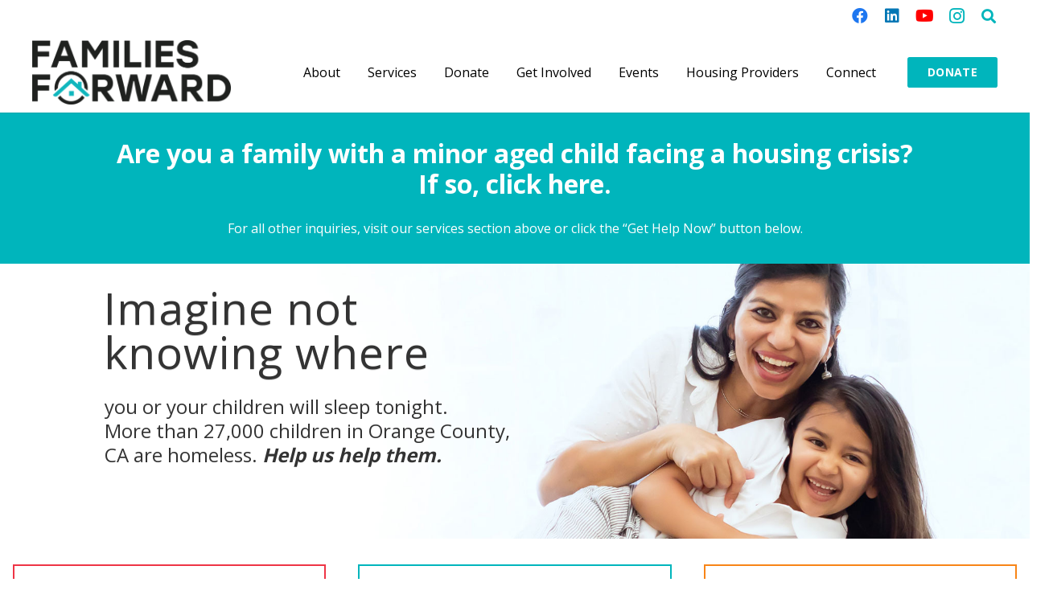

--- FILE ---
content_type: text/html; charset=UTF-8
request_url: https://www.families-forward.org/?post_type=us_header&amp%3Bp=5629
body_size: 23518
content:
<!DOCTYPE HTML>
<html dir="ltr" lang="en" prefix="og: https://ogp.me/ns#">
<head>
	<meta charset="UTF-8">
	<title>Families Forward | Families Forward</title>
	<style>img:is([sizes="auto" i], [sizes^="auto," i]) { contain-intrinsic-size: 3000px 1500px }</style>
	
		<!-- All in One SEO 4.9.0 - aioseo.com -->
	<meta name="robots" content="max-image-preview:large" />
	<link rel="canonical" href="https://www.families-forward.org/" />
	<meta name="generator" content="All in One SEO (AIOSEO) 4.9.0" />
		<meta property="og:locale" content="en_US" />
		<meta property="og:site_name" content="Families Forward | Until Every Family Has a Home" />
		<meta property="og:type" content="article" />
		<meta property="og:title" content="Families Forward | Families Forward" />
		<meta property="og:url" content="https://www.families-forward.org/" />
		<meta property="article:published_time" content="2022-06-01T17:24:22+00:00" />
		<meta property="article:modified_time" content="2023-10-30T14:51:17+00:00" />
		<meta name="twitter:card" content="summary" />
		<meta name="twitter:title" content="Families Forward | Families Forward" />
		<script type="application/ld+json" class="aioseo-schema">
			{"@context":"https:\/\/schema.org","@graph":[{"@type":"BreadcrumbList","@id":"https:\/\/www.families-forward.org\/#breadcrumblist","itemListElement":[{"@type":"ListItem","@id":"https:\/\/www.families-forward.org#listItem","position":1,"name":"Home"}]},{"@type":"Organization","@id":"https:\/\/www.families-forward.org\/#organization","name":"Families Forward","description":"Until Every Family Has a Home","url":"https:\/\/www.families-forward.org\/"},{"@type":"WebPage","@id":"https:\/\/www.families-forward.org\/#webpage","url":"https:\/\/www.families-forward.org\/","name":"Families Forward | Families Forward","inLanguage":"en","isPartOf":{"@id":"https:\/\/www.families-forward.org\/#website"},"breadcrumb":{"@id":"https:\/\/www.families-forward.org\/#breadcrumblist"},"datePublished":"2022-06-01T10:24:22-07:00","dateModified":"2023-10-30T07:51:17-07:00"},{"@type":"WebSite","@id":"https:\/\/www.families-forward.org\/#website","url":"https:\/\/www.families-forward.org\/","name":"Families Forward","description":"Until Every Family Has a Home","inLanguage":"en","publisher":{"@id":"https:\/\/www.families-forward.org\/#organization"}}]}
		</script>
		<!-- All in One SEO -->

<link rel='dns-prefetch' href='//translate.google.com' />
<link rel='dns-prefetch' href='//fonts.googleapis.com' />
<link rel="alternate" type="application/rss+xml" title="Families Forward &raquo; Feed" href="https://www.families-forward.org/feed/" />
<link rel="alternate" type="application/rss+xml" title="Families Forward &raquo; Comments Feed" href="https://www.families-forward.org/comments/feed/" />
<link rel="canonical" href="https://www.families-forward.org" />
<meta name="viewport" content="width=device-width, initial-scale=1">
<meta name="SKYPE_TOOLBAR" content="SKYPE_TOOLBAR_PARSER_COMPATIBLE">
<meta name="theme-color" content="#00b5bc">
<meta property="og:title" content="Families Forward | Families Forward">
<meta property="og:url" content="https://www.families-forward.org">
<meta property="og:locale" content="en">
<meta property="og:site_name" content="Families Forward">
<meta property="og:type" content="website">
<script>
window._wpemojiSettings = {"baseUrl":"https:\/\/s.w.org\/images\/core\/emoji\/15.0.3\/72x72\/","ext":".png","svgUrl":"https:\/\/s.w.org\/images\/core\/emoji\/15.0.3\/svg\/","svgExt":".svg","source":{"concatemoji":"https:\/\/www.families-forward.org\/wp-includes\/js\/wp-emoji-release.min.js?ver=6.7.4"}};
/*! This file is auto-generated */
!function(i,n){var o,s,e;function c(e){try{var t={supportTests:e,timestamp:(new Date).valueOf()};sessionStorage.setItem(o,JSON.stringify(t))}catch(e){}}function p(e,t,n){e.clearRect(0,0,e.canvas.width,e.canvas.height),e.fillText(t,0,0);var t=new Uint32Array(e.getImageData(0,0,e.canvas.width,e.canvas.height).data),r=(e.clearRect(0,0,e.canvas.width,e.canvas.height),e.fillText(n,0,0),new Uint32Array(e.getImageData(0,0,e.canvas.width,e.canvas.height).data));return t.every(function(e,t){return e===r[t]})}function u(e,t,n){switch(t){case"flag":return n(e,"\ud83c\udff3\ufe0f\u200d\u26a7\ufe0f","\ud83c\udff3\ufe0f\u200b\u26a7\ufe0f")?!1:!n(e,"\ud83c\uddfa\ud83c\uddf3","\ud83c\uddfa\u200b\ud83c\uddf3")&&!n(e,"\ud83c\udff4\udb40\udc67\udb40\udc62\udb40\udc65\udb40\udc6e\udb40\udc67\udb40\udc7f","\ud83c\udff4\u200b\udb40\udc67\u200b\udb40\udc62\u200b\udb40\udc65\u200b\udb40\udc6e\u200b\udb40\udc67\u200b\udb40\udc7f");case"emoji":return!n(e,"\ud83d\udc26\u200d\u2b1b","\ud83d\udc26\u200b\u2b1b")}return!1}function f(e,t,n){var r="undefined"!=typeof WorkerGlobalScope&&self instanceof WorkerGlobalScope?new OffscreenCanvas(300,150):i.createElement("canvas"),a=r.getContext("2d",{willReadFrequently:!0}),o=(a.textBaseline="top",a.font="600 32px Arial",{});return e.forEach(function(e){o[e]=t(a,e,n)}),o}function t(e){var t=i.createElement("script");t.src=e,t.defer=!0,i.head.appendChild(t)}"undefined"!=typeof Promise&&(o="wpEmojiSettingsSupports",s=["flag","emoji"],n.supports={everything:!0,everythingExceptFlag:!0},e=new Promise(function(e){i.addEventListener("DOMContentLoaded",e,{once:!0})}),new Promise(function(t){var n=function(){try{var e=JSON.parse(sessionStorage.getItem(o));if("object"==typeof e&&"number"==typeof e.timestamp&&(new Date).valueOf()<e.timestamp+604800&&"object"==typeof e.supportTests)return e.supportTests}catch(e){}return null}();if(!n){if("undefined"!=typeof Worker&&"undefined"!=typeof OffscreenCanvas&&"undefined"!=typeof URL&&URL.createObjectURL&&"undefined"!=typeof Blob)try{var e="postMessage("+f.toString()+"("+[JSON.stringify(s),u.toString(),p.toString()].join(",")+"));",r=new Blob([e],{type:"text/javascript"}),a=new Worker(URL.createObjectURL(r),{name:"wpTestEmojiSupports"});return void(a.onmessage=function(e){c(n=e.data),a.terminate(),t(n)})}catch(e){}c(n=f(s,u,p))}t(n)}).then(function(e){for(var t in e)n.supports[t]=e[t],n.supports.everything=n.supports.everything&&n.supports[t],"flag"!==t&&(n.supports.everythingExceptFlag=n.supports.everythingExceptFlag&&n.supports[t]);n.supports.everythingExceptFlag=n.supports.everythingExceptFlag&&!n.supports.flag,n.DOMReady=!1,n.readyCallback=function(){n.DOMReady=!0}}).then(function(){return e}).then(function(){var e;n.supports.everything||(n.readyCallback(),(e=n.source||{}).concatemoji?t(e.concatemoji):e.wpemoji&&e.twemoji&&(t(e.twemoji),t(e.wpemoji)))}))}((window,document),window._wpemojiSettings);
</script>
<style id='wp-emoji-styles-inline-css'>

	img.wp-smiley, img.emoji {
		display: inline !important;
		border: none !important;
		box-shadow: none !important;
		height: 1em !important;
		width: 1em !important;
		margin: 0 0.07em !important;
		vertical-align: -0.1em !important;
		background: none !important;
		padding: 0 !important;
	}
</style>
<link rel='stylesheet' id='wp-block-library-css' href='https://www.families-forward.org/wp-includes/css/dist/block-library/style.min.css?ver=6.7.4' media='all' />
<link rel='stylesheet' id='aioseo/css/src/vue/standalone/blocks/table-of-contents/global.scss-css' href='https://www.families-forward.org/wp-content/plugins/all-in-one-seo-pack/dist/Lite/assets/css/table-of-contents/global.e90f6d47.css?ver=4.9.0' media='all' />
<style id='classic-theme-styles-inline-css'>
/*! This file is auto-generated */
.wp-block-button__link{color:#fff;background-color:#32373c;border-radius:9999px;box-shadow:none;text-decoration:none;padding:calc(.667em + 2px) calc(1.333em + 2px);font-size:1.125em}.wp-block-file__button{background:#32373c;color:#fff;text-decoration:none}
</style>
<style id='global-styles-inline-css'>
:root{--wp--preset--aspect-ratio--square: 1;--wp--preset--aspect-ratio--4-3: 4/3;--wp--preset--aspect-ratio--3-4: 3/4;--wp--preset--aspect-ratio--3-2: 3/2;--wp--preset--aspect-ratio--2-3: 2/3;--wp--preset--aspect-ratio--16-9: 16/9;--wp--preset--aspect-ratio--9-16: 9/16;--wp--preset--color--black: #000000;--wp--preset--color--cyan-bluish-gray: #abb8c3;--wp--preset--color--white: #ffffff;--wp--preset--color--pale-pink: #f78da7;--wp--preset--color--vivid-red: #cf2e2e;--wp--preset--color--luminous-vivid-orange: #ff6900;--wp--preset--color--luminous-vivid-amber: #fcb900;--wp--preset--color--light-green-cyan: #7bdcb5;--wp--preset--color--vivid-green-cyan: #00d084;--wp--preset--color--pale-cyan-blue: #8ed1fc;--wp--preset--color--vivid-cyan-blue: #0693e3;--wp--preset--color--vivid-purple: #9b51e0;--wp--preset--gradient--vivid-cyan-blue-to-vivid-purple: linear-gradient(135deg,rgba(6,147,227,1) 0%,rgb(155,81,224) 100%);--wp--preset--gradient--light-green-cyan-to-vivid-green-cyan: linear-gradient(135deg,rgb(122,220,180) 0%,rgb(0,208,130) 100%);--wp--preset--gradient--luminous-vivid-amber-to-luminous-vivid-orange: linear-gradient(135deg,rgba(252,185,0,1) 0%,rgba(255,105,0,1) 100%);--wp--preset--gradient--luminous-vivid-orange-to-vivid-red: linear-gradient(135deg,rgba(255,105,0,1) 0%,rgb(207,46,46) 100%);--wp--preset--gradient--very-light-gray-to-cyan-bluish-gray: linear-gradient(135deg,rgb(238,238,238) 0%,rgb(169,184,195) 100%);--wp--preset--gradient--cool-to-warm-spectrum: linear-gradient(135deg,rgb(74,234,220) 0%,rgb(151,120,209) 20%,rgb(207,42,186) 40%,rgb(238,44,130) 60%,rgb(251,105,98) 80%,rgb(254,248,76) 100%);--wp--preset--gradient--blush-light-purple: linear-gradient(135deg,rgb(255,206,236) 0%,rgb(152,150,240) 100%);--wp--preset--gradient--blush-bordeaux: linear-gradient(135deg,rgb(254,205,165) 0%,rgb(254,45,45) 50%,rgb(107,0,62) 100%);--wp--preset--gradient--luminous-dusk: linear-gradient(135deg,rgb(255,203,112) 0%,rgb(199,81,192) 50%,rgb(65,88,208) 100%);--wp--preset--gradient--pale-ocean: linear-gradient(135deg,rgb(255,245,203) 0%,rgb(182,227,212) 50%,rgb(51,167,181) 100%);--wp--preset--gradient--electric-grass: linear-gradient(135deg,rgb(202,248,128) 0%,rgb(113,206,126) 100%);--wp--preset--gradient--midnight: linear-gradient(135deg,rgb(2,3,129) 0%,rgb(40,116,252) 100%);--wp--preset--font-size--small: 13px;--wp--preset--font-size--medium: 20px;--wp--preset--font-size--large: 36px;--wp--preset--font-size--x-large: 42px;--wp--preset--spacing--20: 0.44rem;--wp--preset--spacing--30: 0.67rem;--wp--preset--spacing--40: 1rem;--wp--preset--spacing--50: 1.5rem;--wp--preset--spacing--60: 2.25rem;--wp--preset--spacing--70: 3.38rem;--wp--preset--spacing--80: 5.06rem;--wp--preset--shadow--natural: 6px 6px 9px rgba(0, 0, 0, 0.2);--wp--preset--shadow--deep: 12px 12px 50px rgba(0, 0, 0, 0.4);--wp--preset--shadow--sharp: 6px 6px 0px rgba(0, 0, 0, 0.2);--wp--preset--shadow--outlined: 6px 6px 0px -3px rgba(255, 255, 255, 1), 6px 6px rgba(0, 0, 0, 1);--wp--preset--shadow--crisp: 6px 6px 0px rgba(0, 0, 0, 1);}:where(.is-layout-flex){gap: 0.5em;}:where(.is-layout-grid){gap: 0.5em;}body .is-layout-flex{display: flex;}.is-layout-flex{flex-wrap: wrap;align-items: center;}.is-layout-flex > :is(*, div){margin: 0;}body .is-layout-grid{display: grid;}.is-layout-grid > :is(*, div){margin: 0;}:where(.wp-block-columns.is-layout-flex){gap: 2em;}:where(.wp-block-columns.is-layout-grid){gap: 2em;}:where(.wp-block-post-template.is-layout-flex){gap: 1.25em;}:where(.wp-block-post-template.is-layout-grid){gap: 1.25em;}.has-black-color{color: var(--wp--preset--color--black) !important;}.has-cyan-bluish-gray-color{color: var(--wp--preset--color--cyan-bluish-gray) !important;}.has-white-color{color: var(--wp--preset--color--white) !important;}.has-pale-pink-color{color: var(--wp--preset--color--pale-pink) !important;}.has-vivid-red-color{color: var(--wp--preset--color--vivid-red) !important;}.has-luminous-vivid-orange-color{color: var(--wp--preset--color--luminous-vivid-orange) !important;}.has-luminous-vivid-amber-color{color: var(--wp--preset--color--luminous-vivid-amber) !important;}.has-light-green-cyan-color{color: var(--wp--preset--color--light-green-cyan) !important;}.has-vivid-green-cyan-color{color: var(--wp--preset--color--vivid-green-cyan) !important;}.has-pale-cyan-blue-color{color: var(--wp--preset--color--pale-cyan-blue) !important;}.has-vivid-cyan-blue-color{color: var(--wp--preset--color--vivid-cyan-blue) !important;}.has-vivid-purple-color{color: var(--wp--preset--color--vivid-purple) !important;}.has-black-background-color{background-color: var(--wp--preset--color--black) !important;}.has-cyan-bluish-gray-background-color{background-color: var(--wp--preset--color--cyan-bluish-gray) !important;}.has-white-background-color{background-color: var(--wp--preset--color--white) !important;}.has-pale-pink-background-color{background-color: var(--wp--preset--color--pale-pink) !important;}.has-vivid-red-background-color{background-color: var(--wp--preset--color--vivid-red) !important;}.has-luminous-vivid-orange-background-color{background-color: var(--wp--preset--color--luminous-vivid-orange) !important;}.has-luminous-vivid-amber-background-color{background-color: var(--wp--preset--color--luminous-vivid-amber) !important;}.has-light-green-cyan-background-color{background-color: var(--wp--preset--color--light-green-cyan) !important;}.has-vivid-green-cyan-background-color{background-color: var(--wp--preset--color--vivid-green-cyan) !important;}.has-pale-cyan-blue-background-color{background-color: var(--wp--preset--color--pale-cyan-blue) !important;}.has-vivid-cyan-blue-background-color{background-color: var(--wp--preset--color--vivid-cyan-blue) !important;}.has-vivid-purple-background-color{background-color: var(--wp--preset--color--vivid-purple) !important;}.has-black-border-color{border-color: var(--wp--preset--color--black) !important;}.has-cyan-bluish-gray-border-color{border-color: var(--wp--preset--color--cyan-bluish-gray) !important;}.has-white-border-color{border-color: var(--wp--preset--color--white) !important;}.has-pale-pink-border-color{border-color: var(--wp--preset--color--pale-pink) !important;}.has-vivid-red-border-color{border-color: var(--wp--preset--color--vivid-red) !important;}.has-luminous-vivid-orange-border-color{border-color: var(--wp--preset--color--luminous-vivid-orange) !important;}.has-luminous-vivid-amber-border-color{border-color: var(--wp--preset--color--luminous-vivid-amber) !important;}.has-light-green-cyan-border-color{border-color: var(--wp--preset--color--light-green-cyan) !important;}.has-vivid-green-cyan-border-color{border-color: var(--wp--preset--color--vivid-green-cyan) !important;}.has-pale-cyan-blue-border-color{border-color: var(--wp--preset--color--pale-cyan-blue) !important;}.has-vivid-cyan-blue-border-color{border-color: var(--wp--preset--color--vivid-cyan-blue) !important;}.has-vivid-purple-border-color{border-color: var(--wp--preset--color--vivid-purple) !important;}.has-vivid-cyan-blue-to-vivid-purple-gradient-background{background: var(--wp--preset--gradient--vivid-cyan-blue-to-vivid-purple) !important;}.has-light-green-cyan-to-vivid-green-cyan-gradient-background{background: var(--wp--preset--gradient--light-green-cyan-to-vivid-green-cyan) !important;}.has-luminous-vivid-amber-to-luminous-vivid-orange-gradient-background{background: var(--wp--preset--gradient--luminous-vivid-amber-to-luminous-vivid-orange) !important;}.has-luminous-vivid-orange-to-vivid-red-gradient-background{background: var(--wp--preset--gradient--luminous-vivid-orange-to-vivid-red) !important;}.has-very-light-gray-to-cyan-bluish-gray-gradient-background{background: var(--wp--preset--gradient--very-light-gray-to-cyan-bluish-gray) !important;}.has-cool-to-warm-spectrum-gradient-background{background: var(--wp--preset--gradient--cool-to-warm-spectrum) !important;}.has-blush-light-purple-gradient-background{background: var(--wp--preset--gradient--blush-light-purple) !important;}.has-blush-bordeaux-gradient-background{background: var(--wp--preset--gradient--blush-bordeaux) !important;}.has-luminous-dusk-gradient-background{background: var(--wp--preset--gradient--luminous-dusk) !important;}.has-pale-ocean-gradient-background{background: var(--wp--preset--gradient--pale-ocean) !important;}.has-electric-grass-gradient-background{background: var(--wp--preset--gradient--electric-grass) !important;}.has-midnight-gradient-background{background: var(--wp--preset--gradient--midnight) !important;}.has-small-font-size{font-size: var(--wp--preset--font-size--small) !important;}.has-medium-font-size{font-size: var(--wp--preset--font-size--medium) !important;}.has-large-font-size{font-size: var(--wp--preset--font-size--large) !important;}.has-x-large-font-size{font-size: var(--wp--preset--font-size--x-large) !important;}
:where(.wp-block-post-template.is-layout-flex){gap: 1.25em;}:where(.wp-block-post-template.is-layout-grid){gap: 1.25em;}
:where(.wp-block-columns.is-layout-flex){gap: 2em;}:where(.wp-block-columns.is-layout-grid){gap: 2em;}
:root :where(.wp-block-pullquote){font-size: 1.5em;line-height: 1.6;}
</style>
<link rel='stylesheet' id='google-language-translator-css' href='https://www.families-forward.org/wp-content/plugins/google-language-translator/css/style.css?ver=6.0.20' media='' />
<link rel='stylesheet' id='us-fonts-css' href='https://fonts.googleapis.com/css?family=Open+Sans%3A400%2C700&#038;display=swap&#038;ver=6.7.4' media='all' />
<link rel='stylesheet' id='us-style-css' href='https://www.families-forward.org/wp-content/themes/Impreza/css/style.min.css?ver=8.33.1' media='all' />
<link rel='stylesheet' id='us-gravityforms-css' href='https://www.families-forward.org/wp-content/themes/Impreza/common/css/plugins/gravityforms.min.css?ver=8.33.1' media='all' />
<script></script><link rel="https://api.w.org/" href="https://www.families-forward.org/wp-json/" /><link rel="alternate" title="JSON" type="application/json" href="https://www.families-forward.org/wp-json/wp/v2/pages/8349" /><link rel="EditURI" type="application/rsd+xml" title="RSD" href="https://www.families-forward.org/xmlrpc.php?rsd" />
<meta name="generator" content="WordPress 6.7.4" />
<link rel='shortlink' href='https://www.families-forward.org/' />
<link rel="alternate" title="oEmbed (JSON)" type="application/json+oembed" href="https://www.families-forward.org/wp-json/oembed/1.0/embed?url=https%3A%2F%2Fwww.families-forward.org%2F" />
<link rel="alternate" title="oEmbed (XML)" type="text/xml+oembed" href="https://www.families-forward.org/wp-json/oembed/1.0/embed?url=https%3A%2F%2Fwww.families-forward.org%2F&#038;format=xml" />
<style>#google_language_translator a{display:none!important;}div.skiptranslate.goog-te-gadget{display:inline!important;}.goog-te-gadget{color:transparent!important;}.goog-te-gadget{font-size:0px!important;}.goog-branding{display:none;}.goog-tooltip{display: none!important;}.goog-tooltip:hover{display: none!important;}.goog-text-highlight{background-color:transparent!important;border:none!important;box-shadow:none!important;}#google_language_translator select.goog-te-combo{color:#32373c;}div.skiptranslate{display:none!important;}body{top:0px!important;}#goog-gt-{display:none!important;}font font{background-color:transparent!important;box-shadow:none!important;position:initial!important;}#glt-translate-trigger{left:20px;right:auto;}#glt-translate-trigger > span{color:#ffffff;}#glt-translate-trigger{background:#f89406;}</style>		<script id="us_add_no_touch">
			if ( ! /Android|webOS|iPhone|iPad|iPod|BlackBerry|IEMobile|Opera Mini/i.test( navigator.userAgent ) ) {
				document.documentElement.classList.add( "no-touch" );
			}
		</script>
				<script id="us_color_scheme_switch_class">
			if ( document.cookie.includes( "us_color_scheme_switch_is_on=true" ) ) {
				document.documentElement.classList.add( "us-color-scheme-on" );
			}
		</script>
		<meta name="generator" content="Elementor 3.27.4; features: e_font_icon_svg, additional_custom_breakpoints, e_element_cache; settings: css_print_method-external, google_font-enabled, font_display-swap">
			<style>
				.e-con.e-parent:nth-of-type(n+4):not(.e-lazyloaded):not(.e-no-lazyload),
				.e-con.e-parent:nth-of-type(n+4):not(.e-lazyloaded):not(.e-no-lazyload) * {
					background-image: none !important;
				}
				@media screen and (max-height: 1024px) {
					.e-con.e-parent:nth-of-type(n+3):not(.e-lazyloaded):not(.e-no-lazyload),
					.e-con.e-parent:nth-of-type(n+3):not(.e-lazyloaded):not(.e-no-lazyload) * {
						background-image: none !important;
					}
				}
				@media screen and (max-height: 640px) {
					.e-con.e-parent:nth-of-type(n+2):not(.e-lazyloaded):not(.e-no-lazyload),
					.e-con.e-parent:nth-of-type(n+2):not(.e-lazyloaded):not(.e-no-lazyload) * {
						background-image: none !important;
					}
				}
			</style>
			<meta name="generator" content="Powered by WPBakery Page Builder - drag and drop page builder for WordPress."/>
<meta name="generator" content="Powered by Slider Revolution 6.7.25 - responsive, Mobile-Friendly Slider Plugin for WordPress with comfortable drag and drop interface." />
<link rel="icon" href="https://www.families-forward.org/wp-content/uploads/2022/01/cropped-New-Logo-Favicon-512-x-512-1-32x32.jpg" sizes="32x32" />
<link rel="icon" href="https://www.families-forward.org/wp-content/uploads/2022/01/cropped-New-Logo-Favicon-512-x-512-1-192x192.jpg" sizes="192x192" />
<link rel="apple-touch-icon" href="https://www.families-forward.org/wp-content/uploads/2022/01/cropped-New-Logo-Favicon-512-x-512-1-180x180.jpg" />
<meta name="msapplication-TileImage" content="https://www.families-forward.org/wp-content/uploads/2022/01/cropped-New-Logo-Favicon-512-x-512-1-270x270.jpg" />
<script>function setREVStartSize(e){
			//window.requestAnimationFrame(function() {
				window.RSIW = window.RSIW===undefined ? window.innerWidth : window.RSIW;
				window.RSIH = window.RSIH===undefined ? window.innerHeight : window.RSIH;
				try {
					var pw = document.getElementById(e.c).parentNode.offsetWidth,
						newh;
					pw = pw===0 || isNaN(pw) || (e.l=="fullwidth" || e.layout=="fullwidth") ? window.RSIW : pw;
					e.tabw = e.tabw===undefined ? 0 : parseInt(e.tabw);
					e.thumbw = e.thumbw===undefined ? 0 : parseInt(e.thumbw);
					e.tabh = e.tabh===undefined ? 0 : parseInt(e.tabh);
					e.thumbh = e.thumbh===undefined ? 0 : parseInt(e.thumbh);
					e.tabhide = e.tabhide===undefined ? 0 : parseInt(e.tabhide);
					e.thumbhide = e.thumbhide===undefined ? 0 : parseInt(e.thumbhide);
					e.mh = e.mh===undefined || e.mh=="" || e.mh==="auto" ? 0 : parseInt(e.mh,0);
					if(e.layout==="fullscreen" || e.l==="fullscreen")
						newh = Math.max(e.mh,window.RSIH);
					else{
						e.gw = Array.isArray(e.gw) ? e.gw : [e.gw];
						for (var i in e.rl) if (e.gw[i]===undefined || e.gw[i]===0) e.gw[i] = e.gw[i-1];
						e.gh = e.el===undefined || e.el==="" || (Array.isArray(e.el) && e.el.length==0)? e.gh : e.el;
						e.gh = Array.isArray(e.gh) ? e.gh : [e.gh];
						for (var i in e.rl) if (e.gh[i]===undefined || e.gh[i]===0) e.gh[i] = e.gh[i-1];
											
						var nl = new Array(e.rl.length),
							ix = 0,
							sl;
						e.tabw = e.tabhide>=pw ? 0 : e.tabw;
						e.thumbw = e.thumbhide>=pw ? 0 : e.thumbw;
						e.tabh = e.tabhide>=pw ? 0 : e.tabh;
						e.thumbh = e.thumbhide>=pw ? 0 : e.thumbh;
						for (var i in e.rl) nl[i] = e.rl[i]<window.RSIW ? 0 : e.rl[i];
						sl = nl[0];
						for (var i in nl) if (sl>nl[i] && nl[i]>0) { sl = nl[i]; ix=i;}
						var m = pw>(e.gw[ix]+e.tabw+e.thumbw) ? 1 : (pw-(e.tabw+e.thumbw)) / (e.gw[ix]);
						newh =  (e.gh[ix] * m) + (e.tabh + e.thumbh);
					}
					var el = document.getElementById(e.c);
					if (el!==null && el) el.style.height = newh+"px";
					el = document.getElementById(e.c+"_wrapper");
					if (el!==null && el) {
						el.style.height = newh+"px";
						el.style.display = "block";
					}
				} catch(e){
					console.log("Failure at Presize of Slider:" + e)
				}
			//});
		  };</script>
<noscript><style> .wpb_animate_when_almost_visible { opacity: 1; }</style></noscript>		<style id="us-icon-fonts">@font-face{font-display:block;font-style:normal;font-family:"fontawesome";font-weight:900;src:url("https://www.families-forward.org/wp-content/themes/Impreza/fonts/fa-solid-900.woff2?ver=8.33.1") format("woff2")}.fas{font-family:"fontawesome";font-weight:900}@font-face{font-display:block;font-style:normal;font-family:"fontawesome";font-weight:400;src:url("https://www.families-forward.org/wp-content/themes/Impreza/fonts/fa-regular-400.woff2?ver=8.33.1") format("woff2")}.far{font-family:"fontawesome";font-weight:400}@font-face{font-display:block;font-style:normal;font-family:"fontawesome";font-weight:300;src:url("https://www.families-forward.org/wp-content/themes/Impreza/fonts/fa-light-300.woff2?ver=8.33.1") format("woff2")}.fal{font-family:"fontawesome";font-weight:300}@font-face{font-display:block;font-style:normal;font-family:"Font Awesome 5 Duotone";font-weight:900;src:url("https://www.families-forward.org/wp-content/themes/Impreza/fonts/fa-duotone-900.woff2?ver=8.33.1") format("woff2")}.fad{font-family:"Font Awesome 5 Duotone";font-weight:900}.fad{position:relative}.fad:before{position:absolute}.fad:after{opacity:0.4}@font-face{font-display:block;font-style:normal;font-family:"Font Awesome 5 Brands";font-weight:400;src:url("https://www.families-forward.org/wp-content/themes/Impreza/fonts/fa-brands-400.woff2?ver=8.33.1") format("woff2")}.fab{font-family:"Font Awesome 5 Brands";font-weight:400}@font-face{font-display:block;font-style:normal;font-family:"Material Icons";font-weight:400;src:url("https://www.families-forward.org/wp-content/themes/Impreza/fonts/material-icons.woff2?ver=8.33.1") format("woff2")}.material-icons{font-family:"Material Icons";font-weight:400}</style>
				<style id="us-theme-options-css">:root{--color-header-middle-bg:#ffffff;--color-header-middle-bg-grad:#ffffff;--color-header-middle-text:#000000;--color-header-middle-text-hover:#f88517;--color-header-transparent-bg:transparent;--color-header-transparent-bg-grad:transparent;--color-header-transparent-text:fffffff;--color-header-transparent-text-hover:#f88517;--color-chrome-toolbar:#00b5bc;--color-chrome-toolbar-grad:#00b5bc;--color-header-top-bg:#ffffff;--color-header-top-bg-grad:#ffffff;--color-header-top-text:#00b5bc;--color-header-top-text-hover:#129ea3;--color-header-top-transparent-bg:rgba(0,0,0,0.2);--color-header-top-transparent-bg-grad:rgba(0,0,0,0.2);--color-header-top-transparent-text:rgba(255,255,255,0.66);--color-header-top-transparent-text-hover:#fff;--color-content-bg:#ffffff;--color-content-bg-grad:#ffffff;--color-content-bg-alt:#f5f5f5;--color-content-bg-alt-grad:#f5f5f5;--color-content-border:#e5e5e5;--color-content-heading:#222222;--color-content-heading-grad:#222222;--color-content-text:#444444;--color-content-link:#00b5bc;--color-content-link-hover:#f88517;--color-content-primary:#00b5bc;--color-content-primary-grad:#00b5bc;--color-content-secondary:#f88517;--color-content-secondary-grad:#f88517;--color-content-faded:#999999;--color-content-overlay:rgba(0,0,0,0.75);--color-content-overlay-grad:rgba(0,0,0,0.75);--color-alt-content-bg:#f5f5f5;--color-alt-content-bg-grad:#f5f5f5;--color-alt-content-bg-alt:#ffffff;--color-alt-content-bg-alt-grad:#ffffff;--color-alt-content-border:#dddddd;--color-alt-content-heading:#222222;--color-alt-content-heading-grad:#222222;--color-alt-content-text:#444444;--color-alt-content-link:#00b5bc;--color-alt-content-link-hover:#f88517;--color-alt-content-primary:#00b5bc;--color-alt-content-primary-grad:#00b5bc;--color-alt-content-secondary:#f88517;--color-alt-content-secondary-grad:#f88517;--color-alt-content-faded:#999999;--color-alt-content-overlay:#2db0c2;--color-alt-content-overlay-grad:linear-gradient(135deg,#2db0c2,rgba(23,136,150,0.75));--color-footer-bg:#181818;--color-footer-bg-grad:#181818;--color-footer-bg-alt:#252525;--color-footer-bg-alt-grad:#252525;--color-footer-border:#252525;--color-footer-heading:#fff;--color-footer-heading-grad:#fff;--color-footer-text:#666666;--color-footer-link:#aaaaaa;--color-footer-link-hover:#f88517;--color-subfooter-bg:#252525;--color-subfooter-bg-grad:#252525;--color-subfooter-bg-alt:#1c1c1c;--color-subfooter-bg-alt-grad:#1c1c1c;--color-subfooter-border:#333333;--color-subfooter-heading:#cccccc;--color-subfooter-heading-grad:#cccccc;--color-subfooter-text:#999999;--color-subfooter-link:#dddddd;--color-subfooter-link-hover:#f88517;--color-content-primary-faded:rgba(0,181,188,0.15);--box-shadow:0 5px 15px rgba(0,0,0,.15);--box-shadow-up:0 -5px 15px rgba(0,0,0,.15);--site-canvas-width:1140px;--site-content-width:1260px;--site-sidebar-width:27.75%;--text-block-margin-bottom:0rem}.has-content-primary-color{color:var(--color-content-primary)}.has-content-primary-background-color{background:var(--color-content-primary-grad)}.has-content-secondary-color{color:var(--color-content-secondary)}.has-content-secondary-background-color{background:var(--color-content-secondary-grad)}.has-content-heading-color{color:var(--color-content-heading)}.has-content-heading-background-color{background:var(--color-content-heading-grad)}.has-content-text-color{color:var(--color-content-text)}.has-content-text-background-color{background:var(--color-content-text-grad)}.has-content-faded-color{color:var(--color-content-faded)}.has-content-faded-background-color{background:var(--color-content-faded-grad)}.has-content-border-color{color:var(--color-content-border)}.has-content-border-background-color{background:var(--color-content-border-grad)}.has-content-bg-alt-color{color:var(--color-content-bg-alt)}.has-content-bg-alt-background-color{background:var(--color-content-bg-alt-grad)}.has-content-bg-color{color:var(--color-content-bg)}.has-content-bg-background-color{background:var(--color-content-bg-grad)}:root{--font-family:"Open Sans";--font-size:16px;--line-height:24px;--font-weight:400;--bold-font-weight:700;--text-transform:none;--font-style:normal;--letter-spacing:0em;--h1-font-family:"Open Sans";--h1-font-size:38px;--h1-line-height:1.2;--h1-font-weight:400;--h1-bold-font-weight:700;--h1-text-transform:none;--h1-font-style:normal;--h1-letter-spacing:0em;--h1-margin-bottom:1.5rem;--h2-font-family:var(--h1-font-family);--h2-font-size:32px;--h2-line-height:1.2;--h2-font-weight:var(--h1-font-weight);--h2-bold-font-weight:var(--h1-bold-font-weight);--h2-text-transform:var(--h1-text-transform);--h2-font-style:var(--h1-font-style);--h2-letter-spacing:0em;--h2-margin-bottom:1.5rem;--h3-font-family:var(--h1-font-family);--h3-font-size:26px;--h3-line-height:1.2;--h3-font-weight:var(--h1-font-weight);--h3-bold-font-weight:var(--h1-bold-font-weight);--h3-text-transform:var(--h1-text-transform);--h3-font-style:var(--h1-font-style);--h3-letter-spacing:0em;--h3-margin-bottom:1.5rem;--h4-font-family:var(--h1-font-family);--h4-font-size:22px;--h4-line-height:1.2;--h4-font-weight:var(--h1-font-weight);--h4-bold-font-weight:var(--h1-bold-font-weight);--h4-text-transform:var(--h1-text-transform);--h4-font-style:var(--h1-font-style);--h4-letter-spacing:0em;--h4-margin-bottom:1.5rem;--h5-font-family:var(--h1-font-family);--h5-font-size:20px;--h5-line-height:1.2;--h5-font-weight:var(--h1-font-weight);--h5-bold-font-weight:var(--h1-bold-font-weight);--h5-text-transform:var(--h1-text-transform);--h5-font-style:var(--h1-font-style);--h5-letter-spacing:0em;--h5-margin-bottom:1.5rem;--h6-font-family:var(--h1-font-family);--h6-font-size:18px;--h6-line-height:1.2;--h6-font-weight:var(--h1-font-weight);--h6-bold-font-weight:var(--h1-bold-font-weight);--h6-text-transform:var(--h1-text-transform);--h6-font-style:var(--h1-font-style);--h6-letter-spacing:0em;--h6-margin-bottom:1.5rem}@media (min-width:1025px) and (max-width:1380px){:root{--h1-font-size:38;--h2-font-size:32;--h3-font-size:26;--h4-font-size:22;--h5-font-size:20;--h6-font-size:18}}@media (min-width:601px) and (max-width:1024px){:root{--h1-font-size:38;--h2-font-size:32;--h3-font-size:26;--h4-font-size:22;--h5-font-size:20;--h6-font-size:18}}@media (max-width:600px){:root{--font-size:14px;--line-height:22px;--h1-font-size:30;--h2-font-size:26;--h3-font-size:22;--h4-font-size:20;--h5-font-size:18;--h6-font-size:16}}h1{font-family:var(--h1-font-family,inherit);font-weight:var(--h1-font-weight,inherit);font-size:var(--h1-font-size,inherit);font-style:var(--h1-font-style,inherit);line-height:var(--h1-line-height,1.4);letter-spacing:var(--h1-letter-spacing,inherit);text-transform:var(--h1-text-transform,inherit);margin-bottom:var(--h1-margin-bottom,1.5rem)}h1>strong{font-weight:var(--h1-bold-font-weight,bold)}h2{font-family:var(--h2-font-family,inherit);font-weight:var(--h2-font-weight,inherit);font-size:var(--h2-font-size,inherit);font-style:var(--h2-font-style,inherit);line-height:var(--h2-line-height,1.4);letter-spacing:var(--h2-letter-spacing,inherit);text-transform:var(--h2-text-transform,inherit);margin-bottom:var(--h2-margin-bottom,1.5rem)}h2>strong{font-weight:var(--h2-bold-font-weight,bold)}h3{font-family:var(--h3-font-family,inherit);font-weight:var(--h3-font-weight,inherit);font-size:var(--h3-font-size,inherit);font-style:var(--h3-font-style,inherit);line-height:var(--h3-line-height,1.4);letter-spacing:var(--h3-letter-spacing,inherit);text-transform:var(--h3-text-transform,inherit);margin-bottom:var(--h3-margin-bottom,1.5rem)}h3>strong{font-weight:var(--h3-bold-font-weight,bold)}h4{font-family:var(--h4-font-family,inherit);font-weight:var(--h4-font-weight,inherit);font-size:var(--h4-font-size,inherit);font-style:var(--h4-font-style,inherit);line-height:var(--h4-line-height,1.4);letter-spacing:var(--h4-letter-spacing,inherit);text-transform:var(--h4-text-transform,inherit);margin-bottom:var(--h4-margin-bottom,1.5rem)}h4>strong{font-weight:var(--h4-bold-font-weight,bold)}h5{font-family:var(--h5-font-family,inherit);font-weight:var(--h5-font-weight,inherit);font-size:var(--h5-font-size,inherit);font-style:var(--h5-font-style,inherit);line-height:var(--h5-line-height,1.4);letter-spacing:var(--h5-letter-spacing,inherit);text-transform:var(--h5-text-transform,inherit);margin-bottom:var(--h5-margin-bottom,1.5rem)}h5>strong{font-weight:var(--h5-bold-font-weight,bold)}h6{font-family:var(--h6-font-family,inherit);font-weight:var(--h6-font-weight,inherit);font-size:var(--h6-font-size,inherit);font-style:var(--h6-font-style,inherit);line-height:var(--h6-line-height,1.4);letter-spacing:var(--h6-letter-spacing,inherit);text-transform:var(--h6-text-transform,inherit);margin-bottom:var(--h6-margin-bottom,1.5rem)}h6>strong{font-weight:var(--h6-bold-font-weight,bold)}body{background:#ffffff}@media (max-width:1340px){.l-main .aligncenter{max-width:calc(100vw - 5rem)}}@media (min-width:1381px){body.usb_preview .hide_on_default{opacity:0.25!important}.vc_hidden-lg,body:not(.usb_preview) .hide_on_default{display:none!important}.default_align_left{text-align:left;justify-content:flex-start}.default_align_right{text-align:right;justify-content:flex-end}.default_align_center{text-align:center;justify-content:center}.w-hwrapper.default_align_center>*{margin-left:calc( var(--hwrapper-gap,1.2rem) / 2 );margin-right:calc( var(--hwrapper-gap,1.2rem) / 2 )}.default_align_justify{justify-content:space-between}.w-hwrapper>.default_align_justify,.default_align_justify>.w-btn{width:100%}}@media (min-width:1025px) and (max-width:1380px){body.usb_preview .hide_on_laptops{opacity:0.25!important}.vc_hidden-md,body:not(.usb_preview) .hide_on_laptops{display:none!important}.laptops_align_left{text-align:left;justify-content:flex-start}.laptops_align_right{text-align:right;justify-content:flex-end}.laptops_align_center{text-align:center;justify-content:center}.w-hwrapper.laptops_align_center>*{margin-left:calc( var(--hwrapper-gap,1.2rem) / 2 );margin-right:calc( var(--hwrapper-gap,1.2rem) / 2 )}.laptops_align_justify{justify-content:space-between}.w-hwrapper>.laptops_align_justify,.laptops_align_justify>.w-btn{width:100%}.g-cols.via_grid[style*="--laptops-columns-gap"]{gap:var(--laptops-columns-gap,3rem)}}@media (min-width:601px) and (max-width:1024px){body.usb_preview .hide_on_tablets{opacity:0.25!important}.vc_hidden-sm,body:not(.usb_preview) .hide_on_tablets{display:none!important}.tablets_align_left{text-align:left;justify-content:flex-start}.tablets_align_right{text-align:right;justify-content:flex-end}.tablets_align_center{text-align:center;justify-content:center}.w-hwrapper.tablets_align_center>*{margin-left:calc( var(--hwrapper-gap,1.2rem) / 2 );margin-right:calc( var(--hwrapper-gap,1.2rem) / 2 )}.tablets_align_justify{justify-content:space-between}.w-hwrapper>.tablets_align_justify,.tablets_align_justify>.w-btn{width:100%}.g-cols.via_grid[style*="--tablets-columns-gap"]{gap:var(--tablets-columns-gap,3rem)}}@media (max-width:600px){body.usb_preview .hide_on_mobiles{opacity:0.25!important}.vc_hidden-xs,body:not(.usb_preview) .hide_on_mobiles{display:none!important}.mobiles_align_left{text-align:left;justify-content:flex-start}.mobiles_align_right{text-align:right;justify-content:flex-end}.mobiles_align_center{text-align:center;justify-content:center}.w-hwrapper.mobiles_align_center>*{margin-left:calc( var(--hwrapper-gap,1.2rem) / 2 );margin-right:calc( var(--hwrapper-gap,1.2rem) / 2 )}.mobiles_align_justify{justify-content:space-between}.w-hwrapper>.mobiles_align_justify,.mobiles_align_justify>.w-btn{width:100%}.w-hwrapper.stack_on_mobiles{display:block}.w-hwrapper.stack_on_mobiles>:not(script){display:block;margin:0 0 var(--hwrapper-gap,1.2rem)}.w-hwrapper.stack_on_mobiles>:last-child{margin-bottom:0}.g-cols.via_grid[style*="--mobiles-columns-gap"]{gap:var(--mobiles-columns-gap,1.5rem)}}@media (max-width:600px){.g-cols.type_default>div[class*="vc_col-xs-"]{margin-top:1rem;margin-bottom:1rem}.g-cols>div:not([class*="vc_col-xs-"]){width:100%;margin:0 0 1.5rem}.g-cols.reversed>div:last-of-type{order:-1}.g-cols.type_boxes>div,.g-cols.reversed>div:first-child,.g-cols:not(.reversed)>div:last-child,.g-cols>div.has_bg_color{margin-bottom:0}.vc_col-xs-1{width:8.3333%}.vc_col-xs-2{width:16.6666%}.vc_col-xs-1\/5{width:20%}.vc_col-xs-3{width:25%}.vc_col-xs-4{width:33.3333%}.vc_col-xs-2\/5{width:40%}.vc_col-xs-5{width:41.6666%}.vc_col-xs-6{width:50%}.vc_col-xs-7{width:58.3333%}.vc_col-xs-3\/5{width:60%}.vc_col-xs-8{width:66.6666%}.vc_col-xs-9{width:75%}.vc_col-xs-4\/5{width:80%}.vc_col-xs-10{width:83.3333%}.vc_col-xs-11{width:91.6666%}.vc_col-xs-12{width:100%}.vc_col-xs-offset-0{margin-left:0}.vc_col-xs-offset-1{margin-left:8.3333%}.vc_col-xs-offset-2{margin-left:16.6666%}.vc_col-xs-offset-1\/5{margin-left:20%}.vc_col-xs-offset-3{margin-left:25%}.vc_col-xs-offset-4{margin-left:33.3333%}.vc_col-xs-offset-2\/5{margin-left:40%}.vc_col-xs-offset-5{margin-left:41.6666%}.vc_col-xs-offset-6{margin-left:50%}.vc_col-xs-offset-7{margin-left:58.3333%}.vc_col-xs-offset-3\/5{margin-left:60%}.vc_col-xs-offset-8{margin-left:66.6666%}.vc_col-xs-offset-9{margin-left:75%}.vc_col-xs-offset-4\/5{margin-left:80%}.vc_col-xs-offset-10{margin-left:83.3333%}.vc_col-xs-offset-11{margin-left:91.6666%}.vc_col-xs-offset-12{margin-left:100%}}@media (min-width:601px){.vc_col-sm-1{width:8.3333%}.vc_col-sm-2{width:16.6666%}.vc_col-sm-1\/5{width:20%}.vc_col-sm-3{width:25%}.vc_col-sm-4{width:33.3333%}.vc_col-sm-2\/5{width:40%}.vc_col-sm-5{width:41.6666%}.vc_col-sm-6{width:50%}.vc_col-sm-7{width:58.3333%}.vc_col-sm-3\/5{width:60%}.vc_col-sm-8{width:66.6666%}.vc_col-sm-9{width:75%}.vc_col-sm-4\/5{width:80%}.vc_col-sm-10{width:83.3333%}.vc_col-sm-11{width:91.6666%}.vc_col-sm-12{width:100%}.vc_col-sm-offset-0{margin-left:0}.vc_col-sm-offset-1{margin-left:8.3333%}.vc_col-sm-offset-2{margin-left:16.6666%}.vc_col-sm-offset-1\/5{margin-left:20%}.vc_col-sm-offset-3{margin-left:25%}.vc_col-sm-offset-4{margin-left:33.3333%}.vc_col-sm-offset-2\/5{margin-left:40%}.vc_col-sm-offset-5{margin-left:41.6666%}.vc_col-sm-offset-6{margin-left:50%}.vc_col-sm-offset-7{margin-left:58.3333%}.vc_col-sm-offset-3\/5{margin-left:60%}.vc_col-sm-offset-8{margin-left:66.6666%}.vc_col-sm-offset-9{margin-left:75%}.vc_col-sm-offset-4\/5{margin-left:80%}.vc_col-sm-offset-10{margin-left:83.3333%}.vc_col-sm-offset-11{margin-left:91.6666%}.vc_col-sm-offset-12{margin-left:100%}}@media (min-width:1025px){.vc_col-md-1{width:8.3333%}.vc_col-md-2{width:16.6666%}.vc_col-md-1\/5{width:20%}.vc_col-md-3{width:25%}.vc_col-md-4{width:33.3333%}.vc_col-md-2\/5{width:40%}.vc_col-md-5{width:41.6666%}.vc_col-md-6{width:50%}.vc_col-md-7{width:58.3333%}.vc_col-md-3\/5{width:60%}.vc_col-md-8{width:66.6666%}.vc_col-md-9{width:75%}.vc_col-md-4\/5{width:80%}.vc_col-md-10{width:83.3333%}.vc_col-md-11{width:91.6666%}.vc_col-md-12{width:100%}.vc_col-md-offset-0{margin-left:0}.vc_col-md-offset-1{margin-left:8.3333%}.vc_col-md-offset-2{margin-left:16.6666%}.vc_col-md-offset-1\/5{margin-left:20%}.vc_col-md-offset-3{margin-left:25%}.vc_col-md-offset-4{margin-left:33.3333%}.vc_col-md-offset-2\/5{margin-left:40%}.vc_col-md-offset-5{margin-left:41.6666%}.vc_col-md-offset-6{margin-left:50%}.vc_col-md-offset-7{margin-left:58.3333%}.vc_col-md-offset-3\/5{margin-left:60%}.vc_col-md-offset-8{margin-left:66.6666%}.vc_col-md-offset-9{margin-left:75%}.vc_col-md-offset-4\/5{margin-left:80%}.vc_col-md-offset-10{margin-left:83.3333%}.vc_col-md-offset-11{margin-left:91.6666%}.vc_col-md-offset-12{margin-left:100%}}@media (min-width:1381px){.vc_col-lg-1{width:8.3333%}.vc_col-lg-2{width:16.6666%}.vc_col-lg-1\/5{width:20%}.vc_col-lg-3{width:25%}.vc_col-lg-4{width:33.3333%}.vc_col-lg-2\/5{width:40%}.vc_col-lg-5{width:41.6666%}.vc_col-lg-6{width:50%}.vc_col-lg-7{width:58.3333%}.vc_col-lg-3\/5{width:60%}.vc_col-lg-8{width:66.6666%}.vc_col-lg-9{width:75%}.vc_col-lg-4\/5{width:80%}.vc_col-lg-10{width:83.3333%}.vc_col-lg-11{width:91.6666%}.vc_col-lg-12{width:100%}.vc_col-lg-offset-0{margin-left:0}.vc_col-lg-offset-1{margin-left:8.3333%}.vc_col-lg-offset-2{margin-left:16.6666%}.vc_col-lg-offset-1\/5{margin-left:20%}.vc_col-lg-offset-3{margin-left:25%}.vc_col-lg-offset-4{margin-left:33.3333%}.vc_col-lg-offset-2\/5{margin-left:40%}.vc_col-lg-offset-5{margin-left:41.6666%}.vc_col-lg-offset-6{margin-left:50%}.vc_col-lg-offset-7{margin-left:58.3333%}.vc_col-lg-offset-3\/5{margin-left:60%}.vc_col-lg-offset-8{margin-left:66.6666%}.vc_col-lg-offset-9{margin-left:75%}.vc_col-lg-offset-4\/5{margin-left:80%}.vc_col-lg-offset-10{margin-left:83.3333%}.vc_col-lg-offset-11{margin-left:91.6666%}.vc_col-lg-offset-12{margin-left:100%}}@media (min-width:601px) and (max-width:1024px){.g-cols.via_flex.type_default>div[class*="vc_col-md-"],.g-cols.via_flex.type_default>div[class*="vc_col-lg-"]{margin-top:1rem;margin-bottom:1rem}}@media (min-width:1025px) and (max-width:1380px){.g-cols.via_flex.type_default>div[class*="vc_col-lg-"]{margin-top:1rem;margin-bottom:1rem}}@media (max-width:766px){.l-canvas{overflow:hidden}.g-cols.stacking_default.reversed>div:last-of-type{order:-1}.g-cols.stacking_default.via_flex>div:not([class*="vc_col-xs"]){width:100%;margin:0 0 1.5rem}.g-cols.stacking_default.via_grid.mobiles-cols_1{grid-template-columns:100%}.g-cols.stacking_default.via_flex.type_boxes>div,.g-cols.stacking_default.via_flex.reversed>div:first-child,.g-cols.stacking_default.via_flex:not(.reversed)>div:last-child,.g-cols.stacking_default.via_flex>div.has_bg_color{margin-bottom:0}.g-cols.stacking_default.via_flex.type_default>.wpb_column.stretched{margin-left:-1rem;margin-right:-1rem}.g-cols.stacking_default.via_grid.mobiles-cols_1>.wpb_column.stretched,.g-cols.stacking_default.via_flex.type_boxes>.wpb_column.stretched{margin-left:-2.5rem;margin-right:-2.5rem;width:auto}.vc_column-inner.type_sticky>.wpb_wrapper,.vc_column_container.type_sticky>.vc_column-inner{top:0!important}}@media (min-width:767){body:not(.rtl) .l-section.for_sidebar.at_left>div>.l-sidebar,.rtl .l-section.for_sidebar.at_right>div>.l-sidebar{order:-1}.vc_column_container.type_sticky>.vc_column-inner,.vc_column-inner.type_sticky>.wpb_wrapper{position:-webkit-sticky;position:sticky}.l-section.type_sticky{position:-webkit-sticky;position:sticky;top:0;z-index:11;transition:top 0.3s cubic-bezier(.78,.13,.15,.86) 0.1s}.header_hor .l-header.post_fixed.sticky_auto_hide{z-index:12}.admin-bar .l-section.type_sticky{top:32px}.l-section.type_sticky>.l-section-h{transition:padding-top 0.3s}.header_hor .l-header.pos_fixed:not(.down)~.l-main .l-section.type_sticky:not(:first-of-type){top:var(--header-sticky-height)}.admin-bar.header_hor .l-header.pos_fixed:not(.down)~.l-main .l-section.type_sticky:not(:first-of-type){top:calc( var(--header-sticky-height) + 32px )}.header_hor .l-header.pos_fixed.sticky:not(.down)~.l-main .l-section.type_sticky:first-of-type>.l-section-h{padding-top:var(--header-sticky-height)}.header_hor.headerinpos_bottom .l-header.pos_fixed.sticky:not(.down)~.l-main .l-section.type_sticky:first-of-type>.l-section-h{padding-bottom:var(--header-sticky-height)!important}}@media screen and (min-width:1340px){.g-cols.via_flex.type_default>.wpb_column.stretched:first-of-type{margin-left:min( calc( var(--site-content-width) / 2 + 0px / 2 + 1.5rem - 50vw),-1rem )}.g-cols.via_flex.type_default>.wpb_column.stretched:last-of-type{margin-right:min( calc( var(--site-content-width) / 2 + 0px / 2 + 1.5rem - 50vw),-1rem )}.l-main .alignfull, .w-separator.width_screen,.g-cols.via_grid>.wpb_column.stretched:first-of-type,.g-cols.via_flex.type_boxes>.wpb_column.stretched:first-of-type{margin-left:min( calc( var(--site-content-width) / 2 + 0px / 2 - 50vw ),-2.5rem )}.l-main .alignfull, .w-separator.width_screen,.g-cols.via_grid>.wpb_column.stretched:last-of-type,.g-cols.via_flex.type_boxes>.wpb_column.stretched:last-of-type{margin-right:min( calc( var(--site-content-width) / 2 + 0px / 2 - 50vw ),-2.5rem )}}@media (max-width:600px){.w-form-row.for_submit[style*=btn-size-mobiles] .w-btn{font-size:var(--btn-size-mobiles)!important}}a,button,input[type=submit],.ui-slider-handle{outline:none!important}.w-toplink,.w-header-show{background:rgba(0,0,0,0.3)}.no-touch .w-toplink.active:hover,.no-touch .w-header-show:hover{background:var(--color-content-primary-grad)}button[type=submit]:not(.w-btn),input[type=submit]:not(.w-btn),.us-nav-style_1>*,.navstyle_1>.owl-nav button,.us-btn-style_1{font-family:var(--font-family);font-size:1rem;line-height:1.2!important;font-weight:600;font-style:normal;text-transform:uppercase;letter-spacing:0.02em;border-radius:0.2em;padding:0.8em 1.8em;background:#00b5bc;border-color:transparent;color:#ffffff!important;box-shadow:0 0em 0em 0 rgba(0,0,0,0.2)}button[type=submit]:not(.w-btn):before,input[type=submit]:not(.w-btn),.us-nav-style_1>*:before,.navstyle_1>.owl-nav button:before,.us-btn-style_1:before{border-width:2px}.no-touch button[type=submit]:not(.w-btn):hover,.no-touch input[type=submit]:not(.w-btn):hover,.us-nav-style_1>span.current,.no-touch .us-nav-style_1>a:hover,.no-touch .navstyle_1>.owl-nav button:hover,.no-touch .us-btn-style_1:hover{box-shadow:0 0em 0em 0 rgba(0,0,0,0.2);background:transparent;border-color:#00b5bc;color:#00b5bc!important}.us-nav-style_1>*{min-width:calc(1.2em + 2 * 0.8em)}.us-nav-style_5>*,.navstyle_5>.owl-nav button,.us-btn-style_5{font-family:var(--font-family);font-size:1rem;line-height:1.20!important;font-weight:600;font-style:normal;text-transform:uppercase;letter-spacing:0.02em;border-radius:0.2em;padding:0.8em 1.8em;background:#00b5bc;border-color:transparent;color:#ffffff!important;box-shadow:0 0em 0em 0 rgba(0,0,0,0.2)}.us-nav-style_5>*:before,.navstyle_5>.owl-nav button:before,.us-btn-style_5:before{border-width:2px}.us-nav-style_5>span.current,.no-touch .us-nav-style_5>a:hover,.no-touch .navstyle_5>.owl-nav button:hover,.no-touch .us-btn-style_5:hover{box-shadow:0 0em 0em 0 rgba(0,0,0,0.2);background:transparent;border-color:#00b5bc;color:#00b5bc!important}.us-nav-style_5>*{min-width:calc(1.20em + 2 * 0.8em)}.us-nav-style_6>*,.navstyle_6>.owl-nav button,.us-btn-style_6{font-family:var(--font-family);font-size:1rem;line-height:1.20!important;font-weight:600;font-style:normal;text-transform:uppercase;letter-spacing:0.02em;border-radius:0.2em;padding:0.8em 1.8em;background:#f04b52;border-color:transparent;color:#ffffff!important;box-shadow:0 0em 0em 0 rgba(0,0,0,0.2)}.us-nav-style_6>*:before,.navstyle_6>.owl-nav button:before,.us-btn-style_6:before{border-width:2px}.us-nav-style_6>span.current,.no-touch .us-nav-style_6>a:hover,.no-touch .navstyle_6>.owl-nav button:hover,.no-touch .us-btn-style_6:hover{box-shadow:0 0em 0em 0 rgba(0,0,0,0.2);background:transparent;border-color:#f04b52;color:#f04b52!important}.us-nav-style_6>*{min-width:calc(1.20em + 2 * 0.8em)}.us-nav-style_9>*,.navstyle_9>.owl-nav button,.us-btn-style_9{font-family:var(--font-family);font-size:1rem;line-height:1.20!important;font-weight:600;font-style:normal;text-transform:uppercase;letter-spacing:0.02em;border-radius:0.2em;padding:0.8em 1.8em;background:#f88517;border-color:transparent;color:#ffffff!important;box-shadow:0 0em 0em 0 rgba(0,0,0,0.2)}.us-nav-style_9>*:before,.navstyle_9>.owl-nav button:before,.us-btn-style_9:before{border-width:2px}.us-nav-style_9>span.current,.no-touch .us-nav-style_9>a:hover,.no-touch .navstyle_9>.owl-nav button:hover,.no-touch .us-btn-style_9:hover{box-shadow:0 0em 0em 0 rgba(0,0,0,0.2);background:transparent;border-color:#f88517;color:#f88517!important}.us-nav-style_9>*{min-width:calc(1.20em + 2 * 0.8em)}.us-nav-style_2>*,.navstyle_2>.owl-nav button,.us-btn-style_2{font-family:var(--font-family);font-size:1rem;line-height:1.2!important;font-weight:600;font-style:normal;text-transform:uppercase;letter-spacing:0.03em;border-radius:0.2em;padding:0.8em 1.8em;background:#ffffff;border-color:#f88517;color:#f88517!important;box-shadow:0 0em 0em 0 rgba(0,0,0,0.2)}.us-nav-style_2>*:before,.navstyle_2>.owl-nav button:before,.us-btn-style_2:before{border-width:2px}.us-nav-style_2>span.current,.no-touch .us-nav-style_2>a:hover,.no-touch .navstyle_2>.owl-nav button:hover,.no-touch .us-btn-style_2:hover{box-shadow:0 0em 0em 0 rgba(0,0,0,0.2);background:#f88517;border-color:transparent;color:#ffffff!important}.us-nav-style_2>*{min-width:calc(1.2em + 2 * 0.8em)}.us-nav-style_7>*,.navstyle_7>.owl-nav button,.us-btn-style_7{font-family:var(--font-family);font-size:1rem;line-height:1.20!important;font-weight:600;font-style:normal;text-transform:uppercase;letter-spacing:0.03em;border-radius:0.2em;padding:0.8em 1.8em;background:#ffffff;border-color:#f04b52;color:#f04b52!important;box-shadow:0 0em 0em 0 rgba(0,0,0,0.2)}.us-nav-style_7>*:before,.navstyle_7>.owl-nav button:before,.us-btn-style_7:before{border-width:2px}.us-nav-style_7>span.current,.no-touch .us-nav-style_7>a:hover,.no-touch .navstyle_7>.owl-nav button:hover,.no-touch .us-btn-style_7:hover{box-shadow:0 0em 0em 0 rgba(0,0,0,0.2);background:#f04b52;border-color:transparent;color:#ffffff!important}.us-nav-style_7>*{min-width:calc(1.20em + 2 * 0.8em)}.us-nav-style_8>*,.navstyle_8>.owl-nav button,.us-btn-style_8{font-family:var(--font-family);font-size:1rem;line-height:1.20!important;font-weight:600;font-style:normal;text-transform:uppercase;letter-spacing:0.03em;border-radius:0.2em;padding:0.8em 1.8em;background:#ffffff;border-color:#00b5bc;color:#00b5bc!important;box-shadow:0 0em 0em 0 rgba(0,0,0,0.2)}.us-nav-style_8>*:before,.navstyle_8>.owl-nav button:before,.us-btn-style_8:before{border-width:2px}.us-nav-style_8>span.current,.no-touch .us-nav-style_8>a:hover,.no-touch .navstyle_8>.owl-nav button:hover,.no-touch .us-btn-style_8:hover{box-shadow:0 0em 0em 0 rgba(0,0,0,0.2);background:#00b5bc;border-color:transparent;color:#ffffff!important}.us-nav-style_8>*{min-width:calc(1.20em + 2 * 0.8em)}.us-nav-style_3>*,.navstyle_3>.owl-nav button,.us-btn-style_3{font-family:var(--font-family);font-size:1rem;line-height:1.2!important;font-weight:600;font-style:normal;text-transform:uppercase;letter-spacing:0.02em;border-radius:0.2em;padding:0.8em 1.8em;background:transparent;border-color:#ffffff;color:#ffffff!important;box-shadow:0 0em 0em 0 rgba(0,0,0,0.2)}.us-nav-style_3>*:before,.navstyle_3>.owl-nav button:before,.us-btn-style_3:before{border-width:2px}.us-nav-style_3>span.current,.no-touch .us-nav-style_3>a:hover,.no-touch .navstyle_3>.owl-nav button:hover,.no-touch .us-btn-style_3:hover{box-shadow:0 0em 0em 0 rgba(0,0,0,0.2);background:#ffffff;border-color:transparent;color:#333333!important}.us-nav-style_3>*{min-width:calc(1.2em + 2 * 0.8em)}.us-nav-style_4>*,.navstyle_4>.owl-nav button,.us-btn-style_4{font-family:var(--font-family);font-size:1rem;line-height:1.2!important;font-weight:600;font-style:normal;text-transform:uppercase;letter-spacing:0.02em;border-radius:0.2em;padding:0.8em 1.8em;background:#663694;border-color:transparent;color:#ffffff!important;box-shadow:0 0em 0em 0 rgba(0,0,0,0.2)}.us-nav-style_4>*:before,.navstyle_4>.owl-nav button:before,.us-btn-style_4:before{border-width:0px}.us-nav-style_4>span.current,.no-touch .us-nav-style_4>a:hover,.no-touch .navstyle_4>.owl-nav button:hover,.no-touch .us-btn-style_4:hover{box-shadow:0 0em 0em 0 rgba(0,0,0,0.2);background:#4a2170;border-color:transparent;color:#ffffff!important}.us-nav-style_4>*{min-width:calc(1.2em + 2 * 0.8em)}:root{--inputs-font-family:inherit;--inputs-font-size:1rem;--inputs-font-weight:400;--inputs-letter-spacing:0em;--inputs-text-transform:none;--inputs-height:2.8rem;--inputs-padding:0.8rem;--inputs-checkbox-size:1.5em;--inputs-border-width:0px;--inputs-border-radius:0.3rem;--inputs-background:var(--color-content-bg-alt);--inputs-border-color:var(--color-content-border);--inputs-text-color:var(--color-content-text);--inputs-box-shadow:0px 1px 0px 0px rgba(0,0,0,0.08) inset;--inputs-focus-background:var(--color-content-bg-alt);--inputs-focus-border-color:var(--color-content-border);--inputs-focus-text-color:var(--color-content-text);--inputs-focus-box-shadow:0px 0px 0px 2px var(--color-content-primary)}.color_alternate input:not([type=submit]),.color_alternate textarea,.color_alternate select,.color_alternate .move_label .w-form-row-label{background:var(--color-alt-content-bg-alt-grad)}.color_footer-top input:not([type=submit]),.color_footer-top textarea,.color_footer-top select,.color_footer-top .w-form-row.move_label .w-form-row-label{background:var(--color-subfooter-bg-alt-grad)}.color_footer-bottom input:not([type=submit]),.color_footer-bottom textarea,.color_footer-bottom select,.color_footer-bottom .w-form-row.move_label .w-form-row-label{background:var(--color-footer-bg-alt-grad)}.color_alternate input:not([type=submit]),.color_alternate textarea,.color_alternate select{border-color:var(--color-alt-content-border)}.color_footer-top input:not([type=submit]),.color_footer-top textarea,.color_footer-top select{border-color:var(--color-subfooter-border)}.color_footer-bottom input:not([type=submit]),.color_footer-bottom textarea,.color_footer-bottom select{border-color:var(--color-footer-border)}.color_alternate input:not([type=submit]),.color_alternate textarea,.color_alternate select,.color_alternate .w-form-row-field>i,.color_alternate .w-form-row-field:after,.color_alternate .widget_search form:after,.color_footer-top input:not([type=submit]),.color_footer-top textarea,.color_footer-top select,.color_footer-top .w-form-row-field>i,.color_footer-top .w-form-row-field:after,.color_footer-top .widget_search form:after,.color_footer-bottom input:not([type=submit]),.color_footer-bottom textarea,.color_footer-bottom select,.color_footer-bottom .w-form-row-field>i,.color_footer-bottom .w-form-row-field:after,.color_footer-bottom .widget_search form:after{color:inherit}.leaflet-default-icon-path{background-image:url(https://www.families-forward.org/wp-content/themes/Impreza/common/css/vendor/images/marker-icon.png)}</style>
				<style id="us-current-header-css"> .l-subheader.at_top,.l-subheader.at_top .w-dropdown-list,.l-subheader.at_top .type_mobile .w-nav-list.level_1{background:var(--color-header-top-bg);color:var(--color-header-top-text)}.no-touch .l-subheader.at_top a:hover,.no-touch .l-header.bg_transparent .l-subheader.at_top .w-dropdown.opened a:hover{color:var(--color-header-top-text-hover)}.l-header.bg_transparent:not(.sticky) .l-subheader.at_top{background:var(--color-header-top-transparent-bg);color:var(--color-header-top-transparent-text)}.no-touch .l-header.bg_transparent:not(.sticky) .at_top .w-cart-link:hover,.no-touch .l-header.bg_transparent:not(.sticky) .at_top .w-text a:hover,.no-touch .l-header.bg_transparent:not(.sticky) .at_top .w-html a:hover,.no-touch .l-header.bg_transparent:not(.sticky) .at_top .w-nav>a:hover,.no-touch .l-header.bg_transparent:not(.sticky) .at_top .w-menu a:hover,.no-touch .l-header.bg_transparent:not(.sticky) .at_top .w-search>a:hover,.no-touch .l-header.bg_transparent:not(.sticky) .at_top .w-socials.color_text a:hover,.no-touch .l-header.bg_transparent:not(.sticky) .at_top .w-socials.color_link a:hover,.no-touch .l-header.bg_transparent:not(.sticky) .at_top .w-dropdown a:hover,.no-touch .l-header.bg_transparent:not(.sticky) .at_top .type_desktop .menu-item.level_1:hover>a{color:var(--color-header-transparent-text-hover)}.l-subheader.at_middle,.l-subheader.at_middle .w-dropdown-list,.l-subheader.at_middle .type_mobile .w-nav-list.level_1{background:var(--color-header-middle-bg);color:var(--color-header-middle-text)}.no-touch .l-subheader.at_middle a:hover,.no-touch .l-header.bg_transparent .l-subheader.at_middle .w-dropdown.opened a:hover{color:var(--color-header-middle-text-hover)}.l-header.bg_transparent:not(.sticky) .l-subheader.at_middle{background:var(--color-header-transparent-bg);color:var(--color-header-transparent-text)}.no-touch .l-header.bg_transparent:not(.sticky) .at_middle .w-cart-link:hover,.no-touch .l-header.bg_transparent:not(.sticky) .at_middle .w-text a:hover,.no-touch .l-header.bg_transparent:not(.sticky) .at_middle .w-html a:hover,.no-touch .l-header.bg_transparent:not(.sticky) .at_middle .w-nav>a:hover,.no-touch .l-header.bg_transparent:not(.sticky) .at_middle .w-menu a:hover,.no-touch .l-header.bg_transparent:not(.sticky) .at_middle .w-search>a:hover,.no-touch .l-header.bg_transparent:not(.sticky) .at_middle .w-socials.color_text a:hover,.no-touch .l-header.bg_transparent:not(.sticky) .at_middle .w-socials.color_link a:hover,.no-touch .l-header.bg_transparent:not(.sticky) .at_middle .w-dropdown a:hover,.no-touch .l-header.bg_transparent:not(.sticky) .at_middle .type_desktop .menu-item.level_1:hover>a{color:var(--color-header-transparent-text-hover)}.l-subheader.at_bottom,.l-subheader.at_bottom .w-dropdown-list,.l-subheader.at_bottom .type_mobile .w-nav-list.level_1{background:#ffffff;color:#9e2432}.no-touch .l-subheader.at_bottom a:hover,.no-touch .l-header.bg_transparent .l-subheader.at_bottom .w-dropdown.opened a:hover{color:#fda527}.l-header.bg_transparent:not(.sticky) .l-subheader.at_bottom{background:var(--color-header-transparent-bg);color:var(--color-header-transparent-text)}.no-touch .l-header.bg_transparent:not(.sticky) .at_bottom .w-cart-link:hover,.no-touch .l-header.bg_transparent:not(.sticky) .at_bottom .w-text a:hover,.no-touch .l-header.bg_transparent:not(.sticky) .at_bottom .w-html a:hover,.no-touch .l-header.bg_transparent:not(.sticky) .at_bottom .w-nav>a:hover,.no-touch .l-header.bg_transparent:not(.sticky) .at_bottom .w-menu a:hover,.no-touch .l-header.bg_transparent:not(.sticky) .at_bottom .w-search>a:hover,.no-touch .l-header.bg_transparent:not(.sticky) .at_bottom .w-socials.color_text a:hover,.no-touch .l-header.bg_transparent:not(.sticky) .at_bottom .w-socials.color_link a:hover,.no-touch .l-header.bg_transparent:not(.sticky) .at_bottom .w-dropdown a:hover,.no-touch .l-header.bg_transparent:not(.sticky) .at_bottom .type_desktop .menu-item.level_1:hover>a{color:var(--color-header-transparent-text-hover)}.header_ver .l-header{background:var(--color-header-middle-bg);color:var(--color-header-middle-text)}@media (min-width:901px){.hidden_for_default{display:none!important}.l-subheader.at_bottom{display:none}.l-header{position:relative;z-index:111;width:100%}.l-subheader{margin:0 auto}.l-subheader.width_full{padding-left:1.5rem;padding-right:1.5rem}.l-subheader-h{display:flex;align-items:center;position:relative;margin:0 auto;max-width:var(--site-content-width,1200px);height:inherit}.w-header-show{display:none}.l-header.pos_fixed{position:fixed;left:0}.l-header.pos_fixed:not(.notransition) .l-subheader{transition-property:transform,box-shadow,line-height,height;transition-duration:.3s;transition-timing-function:cubic-bezier(.78,.13,.15,.86)}.headerinpos_bottom.sticky_first_section .l-header.pos_fixed{position:fixed!important}.header_hor .l-header.sticky_auto_hide{transition:transform .3s cubic-bezier(.78,.13,.15,.86) .1s}.header_hor .l-header.sticky_auto_hide.down{transform:translateY(-110%)}.l-header.bg_transparent:not(.sticky) .l-subheader{box-shadow:none!important;background:none}.l-header.bg_transparent~.l-main .l-section.width_full.height_auto:first-of-type>.l-section-h{padding-top:0!important;padding-bottom:0!important}.l-header.pos_static.bg_transparent{position:absolute;left:0}.l-subheader.width_full .l-subheader-h{max-width:none!important}.l-header.shadow_thin .l-subheader.at_middle,.l-header.shadow_thin .l-subheader.at_bottom{box-shadow:0 1px 0 rgba(0,0,0,0.08)}.l-header.shadow_wide .l-subheader.at_middle,.l-header.shadow_wide .l-subheader.at_bottom{box-shadow:0 3px 5px -1px rgba(0,0,0,0.1),0 2px 1px -1px rgba(0,0,0,0.05)}.header_hor .l-subheader-cell>.w-cart{margin-left:0;margin-right:0}:root{--header-height:140px;--header-sticky-height:60px}.l-header:before{content:'140'}.l-header.sticky:before{content:'60'}.l-subheader.at_top{line-height:40px;height:40px}.l-header.sticky .l-subheader.at_top{line-height:0px;height:0px;overflow:hidden}.l-subheader.at_middle{line-height:100px;height:100px}.l-header.sticky .l-subheader.at_middle{line-height:60px;height:60px}.l-subheader.at_bottom{line-height:50px;height:50px}.l-header.sticky .l-subheader.at_bottom{line-height:30px;height:30px}.l-subheader.at_top .l-subheader-cell.at_left,.l-subheader.at_top .l-subheader-cell.at_right{display:flex;flex-basis:100px}.headerinpos_above .l-header.pos_fixed{overflow:hidden;transition:transform 0.3s;transform:translate3d(0,-100%,0)}.headerinpos_above .l-header.pos_fixed.sticky{overflow:visible;transform:none}.headerinpos_above .l-header.pos_fixed~.l-section>.l-section-h,.headerinpos_above .l-header.pos_fixed~.l-main .l-section:first-of-type>.l-section-h{padding-top:0!important}.headerinpos_below .l-header.pos_fixed:not(.sticky){position:absolute;top:100%}.headerinpos_below .l-header.pos_fixed~.l-main>.l-section:first-of-type>.l-section-h{padding-top:0!important}.headerinpos_below .l-header.pos_fixed~.l-main .l-section.full_height:nth-of-type(2){min-height:100vh}.headerinpos_below .l-header.pos_fixed~.l-main>.l-section:nth-of-type(2)>.l-section-h{padding-top:var(--header-height)}.headerinpos_bottom .l-header.pos_fixed:not(.sticky){position:absolute;top:100vh}.headerinpos_bottom .l-header.pos_fixed~.l-main>.l-section:first-of-type>.l-section-h{padding-top:0!important}.headerinpos_bottom .l-header.pos_fixed~.l-main>.l-section:first-of-type>.l-section-h{padding-bottom:var(--header-height)}.headerinpos_bottom .l-header.pos_fixed.bg_transparent~.l-main .l-section.valign_center:not(.height_auto):first-of-type>.l-section-h{top:calc( var(--header-height) / 2 )}.headerinpos_bottom .l-header.pos_fixed:not(.sticky) .w-cart-dropdown,.headerinpos_bottom .l-header.pos_fixed:not(.sticky) .w-nav.type_desktop .w-nav-list.level_2{bottom:100%;transform-origin:0 100%}.headerinpos_bottom .l-header.pos_fixed:not(.sticky) .w-nav.type_mobile.m_layout_dropdown .w-nav-list.level_1{top:auto;bottom:100%;box-shadow:var(--box-shadow-up)}.headerinpos_bottom .l-header.pos_fixed:not(.sticky) .w-nav.type_desktop .w-nav-list.level_3,.headerinpos_bottom .l-header.pos_fixed:not(.sticky) .w-nav.type_desktop .w-nav-list.level_4{top:auto;bottom:0;transform-origin:0 100%}.headerinpos_bottom .l-header.pos_fixed:not(.sticky) .w-dropdown-list{top:auto;bottom:-0.4em;padding-top:0.4em;padding-bottom:2.4em}.admin-bar .l-header.pos_static.bg_solid~.l-main .l-section.full_height:first-of-type{min-height:calc( 100vh - var(--header-height) - 32px )}.admin-bar .l-header.pos_fixed:not(.sticky_auto_hide)~.l-main .l-section.full_height:not(:first-of-type){min-height:calc( 100vh - var(--header-sticky-height) - 32px )}.admin-bar.headerinpos_below .l-header.pos_fixed~.l-main .l-section.full_height:nth-of-type(2){min-height:calc(100vh - 32px)}}@media (min-width:1025px) and (max-width:900px){.hidden_for_laptops{display:none!important}.l-subheader.at_bottom{display:none}.l-header{position:relative;z-index:111;width:100%}.l-subheader{margin:0 auto}.l-subheader.width_full{padding-left:1.5rem;padding-right:1.5rem}.l-subheader-h{display:flex;align-items:center;position:relative;margin:0 auto;max-width:var(--site-content-width,1200px);height:inherit}.w-header-show{display:none}.l-header.pos_fixed{position:fixed;left:0}.l-header.pos_fixed:not(.notransition) .l-subheader{transition-property:transform,box-shadow,line-height,height;transition-duration:.3s;transition-timing-function:cubic-bezier(.78,.13,.15,.86)}.headerinpos_bottom.sticky_first_section .l-header.pos_fixed{position:fixed!important}.header_hor .l-header.sticky_auto_hide{transition:transform .3s cubic-bezier(.78,.13,.15,.86) .1s}.header_hor .l-header.sticky_auto_hide.down{transform:translateY(-110%)}.l-header.bg_transparent:not(.sticky) .l-subheader{box-shadow:none!important;background:none}.l-header.bg_transparent~.l-main .l-section.width_full.height_auto:first-of-type>.l-section-h{padding-top:0!important;padding-bottom:0!important}.l-header.pos_static.bg_transparent{position:absolute;left:0}.l-subheader.width_full .l-subheader-h{max-width:none!important}.l-header.shadow_thin .l-subheader.at_middle,.l-header.shadow_thin .l-subheader.at_bottom{box-shadow:0 1px 0 rgba(0,0,0,0.08)}.l-header.shadow_wide .l-subheader.at_middle,.l-header.shadow_wide .l-subheader.at_bottom{box-shadow:0 3px 5px -1px rgba(0,0,0,0.1),0 2px 1px -1px rgba(0,0,0,0.05)}.header_hor .l-subheader-cell>.w-cart{margin-left:0;margin-right:0}:root{--header-height:140px;--header-sticky-height:60px}.l-header:before{content:'140'}.l-header.sticky:before{content:'60'}.l-subheader.at_top{line-height:40px;height:40px}.l-header.sticky .l-subheader.at_top{line-height:0px;height:0px;overflow:hidden}.l-subheader.at_middle{line-height:100px;height:100px}.l-header.sticky .l-subheader.at_middle{line-height:60px;height:60px}.l-subheader.at_bottom{line-height:50px;height:50px}.l-header.sticky .l-subheader.at_bottom{line-height:30px;height:30px}.l-subheader.at_top .l-subheader-cell.at_left,.l-subheader.at_top .l-subheader-cell.at_right{display:flex;flex-basis:100px}.headerinpos_above .l-header.pos_fixed{overflow:hidden;transition:transform 0.3s;transform:translate3d(0,-100%,0)}.headerinpos_above .l-header.pos_fixed.sticky{overflow:visible;transform:none}.headerinpos_above .l-header.pos_fixed~.l-section>.l-section-h,.headerinpos_above .l-header.pos_fixed~.l-main .l-section:first-of-type>.l-section-h{padding-top:0!important}.headerinpos_below .l-header.pos_fixed:not(.sticky){position:absolute;top:100%}.headerinpos_below .l-header.pos_fixed~.l-main>.l-section:first-of-type>.l-section-h{padding-top:0!important}.headerinpos_below .l-header.pos_fixed~.l-main .l-section.full_height:nth-of-type(2){min-height:100vh}.headerinpos_below .l-header.pos_fixed~.l-main>.l-section:nth-of-type(2)>.l-section-h{padding-top:var(--header-height)}.headerinpos_bottom .l-header.pos_fixed:not(.sticky){position:absolute;top:100vh}.headerinpos_bottom .l-header.pos_fixed~.l-main>.l-section:first-of-type>.l-section-h{padding-top:0!important}.headerinpos_bottom .l-header.pos_fixed~.l-main>.l-section:first-of-type>.l-section-h{padding-bottom:var(--header-height)}.headerinpos_bottom .l-header.pos_fixed.bg_transparent~.l-main .l-section.valign_center:not(.height_auto):first-of-type>.l-section-h{top:calc( var(--header-height) / 2 )}.headerinpos_bottom .l-header.pos_fixed:not(.sticky) .w-cart-dropdown,.headerinpos_bottom .l-header.pos_fixed:not(.sticky) .w-nav.type_desktop .w-nav-list.level_2{bottom:100%;transform-origin:0 100%}.headerinpos_bottom .l-header.pos_fixed:not(.sticky) .w-nav.type_mobile.m_layout_dropdown .w-nav-list.level_1{top:auto;bottom:100%;box-shadow:var(--box-shadow-up)}.headerinpos_bottom .l-header.pos_fixed:not(.sticky) .w-nav.type_desktop .w-nav-list.level_3,.headerinpos_bottom .l-header.pos_fixed:not(.sticky) .w-nav.type_desktop .w-nav-list.level_4{top:auto;bottom:0;transform-origin:0 100%}.headerinpos_bottom .l-header.pos_fixed:not(.sticky) .w-dropdown-list{top:auto;bottom:-0.4em;padding-top:0.4em;padding-bottom:2.4em}.admin-bar .l-header.pos_static.bg_solid~.l-main .l-section.full_height:first-of-type{min-height:calc( 100vh - var(--header-height) - 32px )}.admin-bar .l-header.pos_fixed:not(.sticky_auto_hide)~.l-main .l-section.full_height:not(:first-of-type){min-height:calc( 100vh - var(--header-sticky-height) - 32px )}.admin-bar.headerinpos_below .l-header.pos_fixed~.l-main .l-section.full_height:nth-of-type(2){min-height:calc(100vh - 32px)}}@media (min-width:601px) and (max-width:1024px){.hidden_for_tablets{display:none!important}.l-subheader.at_bottom{display:none}.l-header{position:relative;z-index:111;width:100%}.l-subheader{margin:0 auto}.l-subheader.width_full{padding-left:1.5rem;padding-right:1.5rem}.l-subheader-h{display:flex;align-items:center;position:relative;margin:0 auto;max-width:var(--site-content-width,1200px);height:inherit}.w-header-show{display:none}.l-header.pos_fixed{position:fixed;left:0}.l-header.pos_fixed:not(.notransition) .l-subheader{transition-property:transform,box-shadow,line-height,height;transition-duration:.3s;transition-timing-function:cubic-bezier(.78,.13,.15,.86)}.headerinpos_bottom.sticky_first_section .l-header.pos_fixed{position:fixed!important}.header_hor .l-header.sticky_auto_hide{transition:transform .3s cubic-bezier(.78,.13,.15,.86) .1s}.header_hor .l-header.sticky_auto_hide.down{transform:translateY(-110%)}.l-header.bg_transparent:not(.sticky) .l-subheader{box-shadow:none!important;background:none}.l-header.bg_transparent~.l-main .l-section.width_full.height_auto:first-of-type>.l-section-h{padding-top:0!important;padding-bottom:0!important}.l-header.pos_static.bg_transparent{position:absolute;left:0}.l-subheader.width_full .l-subheader-h{max-width:none!important}.l-header.shadow_thin .l-subheader.at_middle,.l-header.shadow_thin .l-subheader.at_bottom{box-shadow:0 1px 0 rgba(0,0,0,0.08)}.l-header.shadow_wide .l-subheader.at_middle,.l-header.shadow_wide .l-subheader.at_bottom{box-shadow:0 3px 5px -1px rgba(0,0,0,0.1),0 2px 1px -1px rgba(0,0,0,0.05)}.header_hor .l-subheader-cell>.w-cart{margin-left:0;margin-right:0}:root{--header-height:120px;--header-sticky-height:90px}.l-header:before{content:'120'}.l-header.sticky:before{content:'90'}.l-subheader.at_top{line-height:40px;height:40px}.l-header.sticky .l-subheader.at_top{line-height:40px;height:40px}.l-subheader.at_middle{line-height:80px;height:80px}.l-header.sticky .l-subheader.at_middle{line-height:50px;height:50px}.l-subheader.at_bottom{line-height:50px;height:50px}.l-header.sticky .l-subheader.at_bottom{line-height:50px;height:50px}}@media (max-width:600px){.hidden_for_mobiles{display:none!important}.l-header{position:relative;z-index:111;width:100%}.l-subheader{margin:0 auto}.l-subheader.width_full{padding-left:1.5rem;padding-right:1.5rem}.l-subheader-h{display:flex;align-items:center;position:relative;margin:0 auto;max-width:var(--site-content-width,1200px);height:inherit}.w-header-show{display:none}.l-header.pos_fixed{position:fixed;left:0}.l-header.pos_fixed:not(.notransition) .l-subheader{transition-property:transform,box-shadow,line-height,height;transition-duration:.3s;transition-timing-function:cubic-bezier(.78,.13,.15,.86)}.headerinpos_bottom.sticky_first_section .l-header.pos_fixed{position:fixed!important}.header_hor .l-header.sticky_auto_hide{transition:transform .3s cubic-bezier(.78,.13,.15,.86) .1s}.header_hor .l-header.sticky_auto_hide.down{transform:translateY(-110%)}.l-header.bg_transparent:not(.sticky) .l-subheader{box-shadow:none!important;background:none}.l-header.bg_transparent~.l-main .l-section.width_full.height_auto:first-of-type>.l-section-h{padding-top:0!important;padding-bottom:0!important}.l-header.pos_static.bg_transparent{position:absolute;left:0}.l-subheader.width_full .l-subheader-h{max-width:none!important}.l-header.shadow_thin .l-subheader.at_middle,.l-header.shadow_thin .l-subheader.at_bottom{box-shadow:0 1px 0 rgba(0,0,0,0.08)}.l-header.shadow_wide .l-subheader.at_middle,.l-header.shadow_wide .l-subheader.at_bottom{box-shadow:0 3px 5px -1px rgba(0,0,0,0.1),0 2px 1px -1px rgba(0,0,0,0.05)}.header_hor .l-subheader-cell>.w-cart{margin-left:0;margin-right:0}:root{--header-height:140px;--header-sticky-height:140px}.l-header:before{content:'140'}.l-header.sticky:before{content:'140'}.l-subheader.at_top{line-height:40px;height:40px}.l-header.sticky .l-subheader.at_top{line-height:40px;height:40px}.l-subheader.at_middle{line-height:50px;height:50px}.l-header.sticky .l-subheader.at_middle{line-height:50px;height:50px}.l-subheader.at_bottom{line-height:50px;height:50px}.l-header.sticky .l-subheader.at_bottom{line-height:50px;height:50px}}@media (min-width:901px){.ush_image_1{height:60px!important}.l-header.sticky .ush_image_1{height:60px!important}}@media (min-width:1025px) and (max-width:900px){.ush_image_1{height:30px!important}.l-header.sticky .ush_image_1{height:30px!important}}@media (min-width:601px) and (max-width:1024px){.ush_image_1{height:40px!important}.l-header.sticky .ush_image_1{height:40px!important}}@media (max-width:600px){.ush_image_1{height:30px!important}.l-header.sticky .ush_image_1{height:30px!important}}@media (min-width:901px){.ush_image_2{height:80px!important}.l-header.sticky .ush_image_2{height:55px!important}}@media (min-width:1025px) and (max-width:900px){.ush_image_2{height:60px!important}.l-header.sticky .ush_image_2{height:30px!important}}@media (min-width:601px) and (max-width:1024px){.ush_image_2{height:60px!important}.l-header.sticky .ush_image_2{height:45px!important}}@media (max-width:600px){.ush_image_2{height:50px!important}.l-header.sticky .ush_image_2{height:35px!important}}@media (min-width:901px){.ush_image_3{height:60px!important}.l-header.sticky .ush_image_3{height:55px!important}}@media (min-width:1025px) and (max-width:900px){.ush_image_3{height:30px!important}.l-header.sticky .ush_image_3{height:30px!important}}@media (min-width:601px) and (max-width:1024px){.ush_image_3{height:40px!important}.l-header.sticky .ush_image_3{height:45px!important}}@media (max-width:600px){.ush_image_3{height:30px!important}.l-header.sticky .ush_image_3{height:35px!important}}.header_hor .ush_menu_1.type_desktop .menu-item.level_1>a:not(.w-btn){padding-left:17px;padding-right:17px}.header_hor .ush_menu_1.type_desktop .menu-item.level_1>a.w-btn{margin-left:17px;margin-right:17px}.header_hor .ush_menu_1.type_desktop.align-edges>.w-nav-list.level_1{margin-left:-17px;margin-right:-17px}.header_ver .ush_menu_1.type_desktop .menu-item.level_1>a:not(.w-btn){padding-top:17px;padding-bottom:17px}.header_ver .ush_menu_1.type_desktop .menu-item.level_1>a.w-btn{margin-top:17px;margin-bottom:17px}.ush_menu_1.type_desktop .menu-item:not(.level_1){font-size:15px}.ush_menu_1.type_mobile .w-nav-anchor.level_1,.ush_menu_1.type_mobile .w-nav-anchor.level_1 + .w-nav-arrow{font-size:20}.ush_menu_1.type_mobile .w-nav-anchor:not(.level_1),.ush_menu_1.type_mobile .w-nav-anchor:not(.level_1) + .w-nav-arrow{font-size:18}@media (min-width:901px){.ush_menu_1 .w-nav-icon{font-size:20px}}@media (min-width:1025px) and (max-width:900px){.ush_menu_1 .w-nav-icon{font-size:32px}}@media (min-width:601px) and (max-width:1024px){.ush_menu_1 .w-nav-icon{font-size:20px}}@media (max-width:600px){.ush_menu_1 .w-nav-icon{font-size:20px}}.ush_menu_1 .w-nav-icon>div{border-width:3px}@media screen and (max-width:1279px){.w-nav.ush_menu_1>.w-nav-list.level_1{display:none}.ush_menu_1 .w-nav-control{display:block}}.ush_menu_1 .w-nav-item.level_1>a:not(.w-btn):focus,.no-touch .ush_menu_1 .w-nav-item.level_1.opened>a:not(.w-btn),.no-touch .ush_menu_1 .w-nav-item.level_1:hover>a:not(.w-btn){background:transparent;color:#f88517}.ush_menu_1 .w-nav-item.level_1.current-menu-item>a:not(.w-btn),.ush_menu_1 .w-nav-item.level_1.current-menu-ancestor>a:not(.w-btn),.ush_menu_1 .w-nav-item.level_1.current-page-ancestor>a:not(.w-btn){background:#ffffff;color:#00b5bc}.l-header.bg_transparent:not(.sticky) .ush_menu_1.type_desktop .w-nav-item.level_1.current-menu-item>a:not(.w-btn),.l-header.bg_transparent:not(.sticky) .ush_menu_1.type_desktop .w-nav-item.level_1.current-menu-ancestor>a:not(.w-btn),.l-header.bg_transparent:not(.sticky) .ush_menu_1.type_desktop .w-nav-item.level_1.current-page-ancestor>a:not(.w-btn){background:transparent;color:#f88517}.ush_menu_1 .w-nav-list:not(.level_1){background:#ffffff;color:#000000}.no-touch .ush_menu_1 .w-nav-item:not(.level_1)>a:focus,.no-touch .ush_menu_1 .w-nav-item:not(.level_1):hover>a{background:transparent;color:#f88517}.ush_menu_1 .w-nav-item:not(.level_1).current-menu-item>a,.ush_menu_1 .w-nav-item:not(.level_1).current-menu-ancestor>a,.ush_menu_1 .w-nav-item:not(.level_1).current-page-ancestor>a{background:transparent;color:#00b5bc}.header_hor .ush_menu_2.type_desktop .menu-item.level_1>a:not(.w-btn){padding-left:20px;padding-right:20px}.header_hor .ush_menu_2.type_desktop .menu-item.level_1>a.w-btn{margin-left:20px;margin-right:20px}.header_hor .ush_menu_2.type_desktop.align-edges>.w-nav-list.level_1{margin-left:-20px;margin-right:-20px}.header_ver .ush_menu_2.type_desktop .menu-item.level_1>a:not(.w-btn){padding-top:20px;padding-bottom:20px}.header_ver .ush_menu_2.type_desktop .menu-item.level_1>a.w-btn{margin-top:20px;margin-bottom:20px}.ush_menu_2.type_desktop .menu-item:not(.level_1){font-size:1rem}.ush_menu_2.type_mobile .w-nav-anchor.level_1,.ush_menu_2.type_mobile .w-nav-anchor.level_1 + .w-nav-arrow{font-size:1.1rem}.ush_menu_2.type_mobile .w-nav-anchor:not(.level_1),.ush_menu_2.type_mobile .w-nav-anchor:not(.level_1) + .w-nav-arrow{font-size:0.9rem}@media (min-width:901px){.ush_menu_2 .w-nav-icon{font-size:20px}}@media (min-width:1025px) and (max-width:900px){.ush_menu_2 .w-nav-icon{font-size:32px}}@media (min-width:601px) and (max-width:1024px){.ush_menu_2 .w-nav-icon{font-size:20px}}@media (max-width:600px){.ush_menu_2 .w-nav-icon{font-size:20px}}.ush_menu_2 .w-nav-icon>div{border-width:3px}@media screen and (max-width:1279px){.w-nav.ush_menu_2>.w-nav-list.level_1{display:none}.ush_menu_2 .w-nav-control{display:block}}.ush_menu_2 .w-nav-item.level_1>a:not(.w-btn):focus,.no-touch .ush_menu_2 .w-nav-item.level_1.opened>a:not(.w-btn),.no-touch .ush_menu_2 .w-nav-item.level_1:hover>a:not(.w-btn){background:transparent;color:var(--color-header-middle-text-hover)}.ush_menu_2 .w-nav-item.level_1.current-menu-item>a:not(.w-btn),.ush_menu_2 .w-nav-item.level_1.current-menu-ancestor>a:not(.w-btn),.ush_menu_2 .w-nav-item.level_1.current-page-ancestor>a:not(.w-btn){background:transparent;color:var(--color-header-middle-text-hover)}.l-header.bg_transparent:not(.sticky) .ush_menu_2.type_desktop .w-nav-item.level_1.current-menu-item>a:not(.w-btn),.l-header.bg_transparent:not(.sticky) .ush_menu_2.type_desktop .w-nav-item.level_1.current-menu-ancestor>a:not(.w-btn),.l-header.bg_transparent:not(.sticky) .ush_menu_2.type_desktop .w-nav-item.level_1.current-page-ancestor>a:not(.w-btn){background:transparent;color:var(--color-header-transparent-text-hover)}.ush_menu_2 .w-nav-list:not(.level_1){background:var(--color-header-middle-bg);color:var(--color-header-middle-text)}.no-touch .ush_menu_2 .w-nav-item:not(.level_1)>a:focus,.no-touch .ush_menu_2 .w-nav-item:not(.level_1):hover>a{background:transparent;color:var(--color-header-middle-text-hover)}.ush_menu_2 .w-nav-item:not(.level_1).current-menu-item>a,.ush_menu_2 .w-nav-item:not(.level_1).current-menu-ancestor>a,.ush_menu_2 .w-nav-item:not(.level_1).current-page-ancestor>a{background:transparent;color:var(--color-header-middle-text-hover)}@media (min-width:901px){.ush_search_1.layout_simple{max-width:240px}.ush_search_1.layout_modern.active{width:240px}.ush_search_1{font-size:18px}}@media (min-width:1025px) and (max-width:900px){.ush_search_1.layout_simple{max-width:250px}.ush_search_1.layout_modern.active{width:250px}.ush_search_1{font-size:24px}}@media (min-width:601px) and (max-width:1024px){.ush_search_1.layout_simple{max-width:200px}.ush_search_1.layout_modern.active{width:200px}.ush_search_1{font-size:18px}}@media (max-width:600px){.ush_search_1{font-size:18px}}.ush_socials_1 .w-socials-list{margin:-0px}.ush_socials_1 .w-socials-item{padding:0px}.ush_text_2{font-family:var(--font-family)!important}.ush_text_3{font-family:var(--font-family)!important}.ush_socials_1{font-size:20px!important}.ush_btn_1{font-size:14px!important}.ush_btn_2{font-size:14px!important}@media (min-width:601px) and (max-width:1024px){.ush_socials_1{font-size:18px!important}}@media (max-width:600px){.ush_socials_1{font-size:16px!important}}</style>
				<style id="us-custom-css"> .type_mobile{color:#00b5bc!important}.type_mobile .w-nav-list.level_1{color:#000!important}.refresh-blue{color:#00b5bc}.refresh-red{color:#f04b52}.refresh-orange{color:#f8962d}.refresh-black{color:#20231f}.w-tabs-item{background-color:#efefef;margin:10px 0}.w-tabs-item-title{font-size:1.4rem}.w-tabs-item.active{font-weight:bold!important;color:#333!important}.w-tabs-list-h{background-color:white!important}.w-tabs-section-header-h{}.w-tabs{background-color:#fff!important;padding:15px;border:1px solid #e8e7e7!important}.w-tabs-list{background-color:#fff!important}.w-tabs-sections{background-color:#fff!important;padding:30px 30px 30px 0;border:1px solid #fff}</style>
		<!-- Global site tag (gtag.js) - Google Analytics -->
<script async src="https://www.googletagmanager.com/gtag/js?id=UA-165956293-1"></script>
<script>
  window.dataLayer = window.dataLayer || [];
  function gtag(){dataLayer.push(arguments);}
  gtag('js', new Date());

  gtag('config', 'UA-165956293-1');
</script>

<!-- Meta Pixel Code -->
<script>
!function(f,b,e,v,n,t,s)
{if(f.fbq)return;n=f.fbq=function(){n.callMethod?
n.callMethod.apply(n,arguments):n.queue.push(arguments)};
if(!f._fbq)f._fbq=n;n.push=n;n.loaded=!0;n.version='2.0';
n.queue=[];t=b.createElement(e);t.async=!0;
t.src=v;s=b.getElementsByTagName(e)[0];
s.parentNode.insertBefore(t,s)}(window, document,'script',
'https://connect.facebook.net/en_US/fbevents.js');
fbq('init', '968959677601845');
fbq('track', 'PageView');
</script>
<noscript><img height="1" width="1" style="display:none"
src="https://www.facebook.com/tr?id=968959677601845&ev=PageView&noscript=1"
/></noscript>
<!-- End Meta Pixel Code --><style id="us-design-options-css">.us_custom_1d9cb7dd{border:2px solid #ee3546!important}.us_custom_1800fc0b{border:2px solid #00b5bc!important}.us_custom_e54c1ebd{border:2px solid #f88517!important}.us_custom_64f342d1{color:#ffffff!important;background:#00b5bc!important}.us_custom_6df4bc3a{color:#ffffff!important}</style></head>
<body data-rsssl=1 class="home page-template-default page page-id-8349 wp-embed-responsive l-body Impreza_8.33.1 us-core_8.33.2 header_hor headerinpos_top state_default wpb-js-composer js-comp-ver-8.1 vc_responsive elementor-default elementor-kit-10138" itemscope itemtype="https://schema.org/WebPage">

<div class="l-canvas type_wide">
	<header id="page-header" class="l-header pos_fixed shadow_thin bg_solid id_7523" itemscope itemtype="https://schema.org/WPHeader"><div class="l-subheader at_top"><div class="l-subheader-h"><div class="l-subheader-cell at_left"><div class="w-html ush_html_1"><div id="google_language_translator" class="default-language-en"></div>
</div></div><div class="l-subheader-cell at_center"></div><div class="l-subheader-cell at_right"><div class="w-socials ush_socials_1 color_brand shape_square style_default hover_fade"><div class="w-socials-list"><div class="w-socials-item facebook"><a target="_blank" rel="nofollow" href="https://www.facebook.com/families.forward" class="w-socials-item-link" aria-label="Facebook"><span class="w-socials-item-link-hover"></span><i class="fab fa-facebook"></i></a></div><div class="w-socials-item linkedin"><a target="_blank" rel="nofollow" href="https://www.linkedin.com/company/families-forward/" class="w-socials-item-link" aria-label="LinkedIn"><span class="w-socials-item-link-hover"></span><i class="fab fa-linkedin"></i></a></div><div class="w-socials-item youtube"><a target="_blank" rel="nofollow" href="https://www.youtube.com/user/OCFamiliesForward" class="w-socials-item-link" aria-label="YouTube"><span class="w-socials-item-link-hover"></span><i class="fab fa-youtube"></i></a></div><div class="w-socials-item instagram"><a target="_blank" rel="nofollow" href="https://www.instagram.com/familiesforward/" class="w-socials-item-link" aria-label="Instagram"><span class="w-socials-item-link-hover"></span><i class="fab fa-instagram"></i></a></div></div></div><div class="w-search hidden_for_mobiles ush_search_1 elm_in_header layout_fullscreen iconpos_right"><a class="w-search-open" role="button" aria-label="Search" href="#"><i class="fas fa-search"></i></a><div class="w-search-form"><form class="w-form-row for_text" role="search" action="https://www.families-forward.org/" method="get"><div class="w-form-row-field"><input type="text" name="s" placeholder="Search" aria-label="Search" value/></div><button aria-label="Close" class="w-search-close" type="button"></button></form></div></div></div></div></div><div class="l-subheader at_middle"><div class="l-subheader-h"><div class="l-subheader-cell at_left"><div class="w-image ush_image_2 with_transparent"><a href="/" aria-label="Families Forward_Secondary_-1a-CMYK" class="w-image-h"><img loading="lazy" width="1024" height="331" src="https://www.families-forward.org/wp-content/uploads/2025/06/Families-Forward_Secondary_-1a-CMYK-1024x331.png" class="attachment-large size-large" alt="" loading="lazy" decoding="async" srcset="https://www.families-forward.org/wp-content/uploads/2025/06/Families-Forward_Secondary_-1a-CMYK-1024x331.png 1024w, https://www.families-forward.org/wp-content/uploads/2025/06/Families-Forward_Secondary_-1a-CMYK-600x194.png 600w, https://www.families-forward.org/wp-content/uploads/2025/06/Families-Forward_Secondary_-1a-CMYK-300x97.png 300w, https://www.families-forward.org/wp-content/uploads/2025/06/Families-Forward_Secondary_-1a-CMYK-500x162.png 500w, https://www.families-forward.org/wp-content/uploads/2025/06/Families-Forward_Secondary_-1a-CMYK-200x65.png 200w, https://www.families-forward.org/wp-content/uploads/2025/06/Families-Forward_Secondary_-1a-CMYK-400x129.png 400w, https://www.families-forward.org/wp-content/uploads/2025/06/Families-Forward_Secondary_-1a-CMYK-150x49.png 150w, https://www.families-forward.org/wp-content/uploads/2025/06/Families-Forward_Secondary_-1a-CMYK-50x16.png 50w, https://www.families-forward.org/wp-content/uploads/2025/06/Families-Forward_Secondary_-1a-CMYK-100x32.png 100w" sizes="auto, (max-width: 1024px) 100vw, 1024px" /><img loading="lazy" width="1024" height="268" src="https://www.families-forward.org/wp-content/uploads/2024/04/40th-Anniversary-WebHeader-1024x268.png" class="attachment-large size-large" alt="40th Anniversary - Families Forward" loading="lazy" decoding="async" srcset="https://www.families-forward.org/wp-content/uploads/2024/04/40th-Anniversary-WebHeader-1024x268.png 1024w, https://www.families-forward.org/wp-content/uploads/2024/04/40th-Anniversary-WebHeader-600x157.png 600w" sizes="auto, (max-width: 1024px) 100vw, 1024px" /></a></div></div><div class="l-subheader-cell at_center"></div><div class="l-subheader-cell at_right"><nav class="w-nav type_desktop ush_menu_1 .refresh-blue dropdown_height m_align_left m_layout_panel m_effect_afr" itemscope itemtype="https://schema.org/SiteNavigationElement"><a class="w-nav-control" aria-label="Menu" href="#"><div class="w-nav-icon"><div></div></div></a><ul class="w-nav-list level_1 hide_for_mobiles hover_underline"><li id="menu-item-8007" class="menu-item menu-item-type-custom menu-item-object-custom menu-item-has-children w-nav-item level_1 menu-item-8007"><a class="w-nav-anchor level_1"><span class="w-nav-title">About</span><span class="w-nav-arrow"></span></a><ul class="w-nav-list level_2"><li id="menu-item-7536" class="menu-item menu-item-type-post_type menu-item-object-page w-nav-item level_2 menu-item-7536"><a class="w-nav-anchor level_2" href="https://www.families-forward.org/our-story-mission-vision-values/"><span class="w-nav-title">Our Story, Mission, Vision &#038; Values</span><span class="w-nav-arrow"></span></a></li><li id="menu-item-7541" class="menu-item menu-item-type-post_type menu-item-object-page w-nav-item level_2 menu-item-7541"><a class="w-nav-anchor level_2" href="https://www.families-forward.org/leadership/"><span class="w-nav-title">Leadership, Staff &#038; Board of Directors</span><span class="w-nav-arrow"></span></a></li><li id="menu-item-7540" class="menu-item menu-item-type-post_type menu-item-object-page w-nav-item level_2 menu-item-7540"><a class="w-nav-anchor level_2" href="https://www.families-forward.org/news-updates/"><span class="w-nav-title">News &#038; Updates</span><span class="w-nav-arrow"></span></a></li><li id="menu-item-7539" class="menu-item menu-item-type-post_type menu-item-object-page w-nav-item level_2 menu-item-7539"><a class="w-nav-anchor level_2" href="https://www.families-forward.org/financial-information/"><span class="w-nav-title">Financial Information</span><span class="w-nav-arrow"></span></a></li><li id="menu-item-7537" class="menu-item menu-item-type-post_type menu-item-object-page w-nav-item level_2 menu-item-7537"><a class="w-nav-anchor level_2" href="https://www.families-forward.org/family-homelessness-in-oc/"><span class="w-nav-title">Family Homelessness in OC</span><span class="w-nav-arrow"></span></a></li></ul></li><li id="menu-item-8015" class="menu-item menu-item-type-custom menu-item-object-custom menu-item-has-children w-nav-item level_1 menu-item-8015"><a class="w-nav-anchor level_1"><span class="w-nav-title">Services</span><span class="w-nav-arrow"></span></a><ul class="w-nav-list level_2"><li id="menu-item-8491" class="menu-item menu-item-type-post_type menu-item-object-page w-nav-item level_2 menu-item-8491"><a class="w-nav-anchor level_2" href="https://www.families-forward.org/request-services/"><span class="w-nav-title">Request Services</span><span class="w-nav-arrow"></span></a></li><li id="menu-item-8485" class="menu-item menu-item-type-post_type menu-item-object-page w-nav-item level_2 menu-item-8485"><a class="w-nav-anchor level_2" href="https://www.families-forward.org/housing-program/"><span class="w-nav-title">Housing Program</span><span class="w-nav-arrow"></span></a></li><li id="menu-item-8492" class="menu-item menu-item-type-post_type menu-item-object-page w-nav-item level_2 menu-item-8492"><a class="w-nav-anchor level_2" href="https://www.families-forward.org/affordable-housing/"><span class="w-nav-title">Affordable Housing</span><span class="w-nav-arrow"></span></a></li><li id="menu-item-8493" class="menu-item menu-item-type-post_type menu-item-object-page w-nav-item level_2 menu-item-8493"><a class="w-nav-anchor level_2" href="https://www.families-forward.org/housing-resources/"><span class="w-nav-title">Housing Resources</span><span class="w-nav-arrow"></span></a></li><li id="menu-item-8483" class="menu-item menu-item-type-post_type menu-item-object-page w-nav-item level_2 menu-item-8483"><a class="w-nav-anchor level_2" href="https://www.families-forward.org/food-pantry/"><span class="w-nav-title">Community Market</span><span class="w-nav-arrow"></span></a></li><li id="menu-item-8489" class="menu-item menu-item-type-post_type menu-item-object-page w-nav-item level_2 menu-item-8489"><a class="w-nav-anchor level_2" href="https://www.families-forward.org/mental-health-counseling/"><span class="w-nav-title">Mental Health Counseling</span><span class="w-nav-arrow"></span></a></li><li id="menu-item-8494" class="menu-item menu-item-type-post_type menu-item-object-page w-nav-item level_2 menu-item-8494"><a class="w-nav-anchor level_2" href="https://www.families-forward.org/rental-utility-assistance/"><span class="w-nav-title">Utility Assistance</span><span class="w-nav-arrow"></span></a></li><li id="menu-item-8488" class="menu-item menu-item-type-post_type menu-item-object-page w-nav-item level_2 menu-item-8488"><a class="w-nav-anchor level_2" href="https://www.families-forward.org/career-services/"><span class="w-nav-title">Career Services</span><span class="w-nav-arrow"></span></a></li><li id="menu-item-8487" class="menu-item menu-item-type-post_type menu-item-object-page w-nav-item level_2 menu-item-8487"><a class="w-nav-anchor level_2" href="https://www.families-forward.org/medical-resources/"><span class="w-nav-title">Medical Resources</span><span class="w-nav-arrow"></span></a></li><li id="menu-item-8469" class="menu-item menu-item-type-post_type menu-item-object-page w-nav-item level_2 menu-item-8469"><a class="w-nav-anchor level_2" href="https://www.families-forward.org/government-assistance/"><span class="w-nav-title">Government Assistance</span><span class="w-nav-arrow"></span></a></li><li id="menu-item-8481" class="menu-item menu-item-type-post_type menu-item-object-page w-nav-item level_2 menu-item-8481"><a class="w-nav-anchor level_2" href="https://www.families-forward.org/clothing-resources/"><span class="w-nav-title">Clothing Resources</span><span class="w-nav-arrow"></span></a></li><li id="menu-item-8468" class="menu-item menu-item-type-post_type menu-item-object-page w-nav-item level_2 menu-item-8468"><a class="w-nav-anchor level_2" href="https://www.families-forward.org/community-resources/"><span class="w-nav-title">Community Resources</span><span class="w-nav-arrow"></span></a></li></ul></li><li id="menu-item-8959" class="menu-item menu-item-type-custom menu-item-object-custom menu-item-has-children w-nav-item level_1 menu-item-8959"><a class="w-nav-anchor level_1"><span class="w-nav-title">Donate</span><span class="w-nav-arrow"></span></a><ul class="w-nav-list level_2"><li id="menu-item-8889" class="menu-item menu-item-type-post_type menu-item-object-page w-nav-item level_2 menu-item-8889"><a class="w-nav-anchor level_2" href="https://www.families-forward.org/donate-now/"><span class="w-nav-title">Donate Now</span><span class="w-nav-arrow"></span></a></li><li id="menu-item-8905" class="menu-item menu-item-type-post_type menu-item-object-page w-nav-item level_2 menu-item-8905"><a class="w-nav-anchor level_2" href="https://www.families-forward.org/monthly-giving/"><span class="w-nav-title">Monthly Giving</span><span class="w-nav-arrow"></span></a></li><li id="menu-item-8904" class="menu-item menu-item-type-post_type menu-item-object-page w-nav-item level_2 menu-item-8904"><a class="w-nav-anchor level_2" href="https://www.families-forward.org/margie-legacy-fund-2/"><span class="w-nav-title">Margie Legacy Fund</span><span class="w-nav-arrow"></span></a></li><li id="menu-item-8909" class="menu-item menu-item-type-post_type menu-item-object-page w-nav-item level_2 menu-item-8909"><a class="w-nav-anchor level_2" href="https://www.families-forward.org/holiday-giving/"><span class="w-nav-title">Holiday Giving Programs</span><span class="w-nav-arrow"></span></a></li><li id="menu-item-8900" class="menu-item menu-item-type-post_type menu-item-object-page w-nav-item level_2 menu-item-8900"><a class="w-nav-anchor level_2" href="https://www.families-forward.org/back-to-school-giving/"><span class="w-nav-title">Back to School Giving</span><span class="w-nav-arrow"></span></a></li><li id="menu-item-8903" class="menu-item menu-item-type-post_type menu-item-object-page w-nav-item level_2 menu-item-8903"><a class="w-nav-anchor level_2" href="https://www.families-forward.org/join-our-circle-of-impact/"><span class="w-nav-title">Join our Circle of Impact</span><span class="w-nav-arrow"></span></a></li><li id="menu-item-8906" class="menu-item menu-item-type-post_type menu-item-object-page w-nav-item level_2 menu-item-8906"><a class="w-nav-anchor level_2" href="https://www.families-forward.org/planned-giving/"><span class="w-nav-title">Planned Giving</span><span class="w-nav-arrow"></span></a></li><li id="menu-item-8899" class="menu-item menu-item-type-post_type menu-item-object-page w-nav-item level_2 menu-item-8899"><a class="w-nav-anchor level_2" href="https://www.families-forward.org/food-pantry-donations/"><span class="w-nav-title">Community Market Donations</span><span class="w-nav-arrow"></span></a></li><li id="menu-item-8455" class="menu-item menu-item-type-post_type menu-item-object-page menu-item-has-children w-nav-item level_2 menu-item-8455"><a class="w-nav-anchor level_2" href="https://www.families-forward.org/host-a-food-drive/"><span class="w-nav-title">Host a Food Drive</span><span class="w-nav-arrow"></span></a><ul class="w-nav-list level_3"><li id="menu-item-8459" class="menu-item menu-item-type-post_type menu-item-object-page w-nav-item level_3 menu-item-8459"><a class="w-nav-anchor level_3" href="https://www.families-forward.org/schedule-a-donation-drive/"><span class="w-nav-title">Schedule a Donation Drive</span><span class="w-nav-arrow"></span></a></li></ul></li><li id="menu-item-8907" class="menu-item menu-item-type-post_type menu-item-object-page w-nav-item level_2 menu-item-8907"><a class="w-nav-anchor level_2" href="https://www.families-forward.org/shop-and-donate/"><span class="w-nav-title">Shop and Donate</span><span class="w-nav-arrow"></span></a></li><li id="menu-item-8898" class="menu-item menu-item-type-post_type menu-item-object-page w-nav-item level_2 menu-item-8898"><a class="w-nav-anchor level_2" href="https://www.families-forward.org/thank-you-to-our-donors/"><span class="w-nav-title">Thank You to Our Donors</span><span class="w-nav-arrow"></span></a></li><li id="menu-item-8902" class="menu-item menu-item-type-post_type menu-item-object-page w-nav-item level_2 menu-item-8902"><a class="w-nav-anchor level_2" href="https://www.families-forward.org/donor-faqs/"><span class="w-nav-title">Donor FAQs</span><span class="w-nav-arrow"></span></a></li></ul></li><li id="menu-item-8016" class="menu-item menu-item-type-custom menu-item-object-custom menu-item-has-children w-nav-item level_1 menu-item-8016"><a class="w-nav-anchor level_1"><span class="w-nav-title">Get Involved</span><span class="w-nav-arrow"></span></a><ul class="w-nav-list level_2"><li id="menu-item-8466" class="menu-item menu-item-type-post_type menu-item-object-page w-nav-item level_2 menu-item-8466"><a class="w-nav-anchor level_2" href="https://www.families-forward.org/volunteer-opportunities/"><span class="w-nav-title">Volunteer Opportunities</span><span class="w-nav-arrow"></span></a></li><li id="menu-item-7548" class="menu-item menu-item-type-post_type menu-item-object-page w-nav-item level_2 menu-item-7548"><a class="w-nav-anchor level_2" href="https://www.families-forward.org/employment/"><span class="w-nav-title">Employment Opportunities</span><span class="w-nav-arrow"></span></a></li><li id="menu-item-9745" class="menu-item menu-item-type-post_type menu-item-object-page w-nav-item level_2 menu-item-9745"><a class="w-nav-anchor level_2" href="https://www.families-forward.org/young-professionals/"><span class="w-nav-title">Young Professionals</span><span class="w-nav-arrow"></span></a></li></ul></li><li id="menu-item-8036" class="menu-item menu-item-type-custom menu-item-object-custom menu-item-has-children w-nav-item level_1 menu-item-8036"><a class="w-nav-anchor level_1"><span class="w-nav-title">Events</span><span class="w-nav-arrow"></span></a><ul class="w-nav-list level_2"><li id="menu-item-9055" class="menu-item menu-item-type-post_type menu-item-object-page w-nav-item level_2 menu-item-9055"><a class="w-nav-anchor level_2" href="https://www.families-forward.org/givingday/"><span class="w-nav-title">Help Them Home</span><span class="w-nav-arrow"></span></a></li><li id="menu-item-8470" class="menu-item menu-item-type-post_type menu-item-object-page w-nav-item level_2 menu-item-8470"><a class="w-nav-anchor level_2" href="https://www.families-forward.org/gala/"><span class="w-nav-title">Gala</span><span class="w-nav-arrow"></span></a></li></ul></li><li id="menu-item-8018" class="menu-item menu-item-type-custom menu-item-object-custom menu-item-has-children w-nav-item level_1 menu-item-8018"><a class="w-nav-anchor level_1"><span class="w-nav-title">Housing Providers</span><span class="w-nav-arrow"></span></a><ul class="w-nav-list level_2"><li id="menu-item-8486" class="menu-item menu-item-type-post_type menu-item-object-page w-nav-item level_2 menu-item-8486"><a class="w-nav-anchor level_2" href="https://www.families-forward.org/become-a-housing-partner/"><span class="w-nav-title">Become a Housing Partner</span><span class="w-nav-arrow"></span></a></li><li id="menu-item-8723" class="menu-item menu-item-type-post_type menu-item-object-page w-nav-item level_2 menu-item-8723"><a class="w-nav-anchor level_2" href="https://www.families-forward.org/housingpartnerevent/"><span class="w-nav-title">Annual Housing Partner Appreciation Event</span><span class="w-nav-arrow"></span></a></li></ul></li><li id="menu-item-8008" class="menu-item menu-item-type-custom menu-item-object-custom menu-item-has-children w-nav-item level_1 menu-item-8008"><a class="w-nav-anchor level_1"><span class="w-nav-title">Connect</span><span class="w-nav-arrow"></span></a><ul class="w-nav-list level_2"><li id="menu-item-7547" class="menu-item menu-item-type-post_type menu-item-object-page w-nav-item level_2 menu-item-7547"><a class="w-nav-anchor level_2" href="https://www.families-forward.org/contact-us/"><span class="w-nav-title">Contact Us</span><span class="w-nav-arrow"></span></a></li><li id="menu-item-7549" class="menu-item menu-item-type-post_type menu-item-object-page w-nav-item level_2 menu-item-7549"><a class="w-nav-anchor level_2" href="https://www.families-forward.org/request-a-tour/"><span class="w-nav-title">Request a Tour</span><span class="w-nav-arrow"></span></a></li></ul></li><li class="w-nav-close"></li></ul><div class="w-nav-options hidden" onclick='return {&quot;mobileWidth&quot;:1280,&quot;mobileBehavior&quot;:1}'></div></nav><a class="w-btn us-btn-style_5 ush_btn_1" href="https://www.families-forward.org/give-today-2/"><span class="w-btn-label">DONATE</span></a></div></div></div><div class="l-subheader at_bottom"><div class="l-subheader-h"><div class="l-subheader-cell at_left"></div><div class="l-subheader-cell at_center"></div><div class="l-subheader-cell at_right"><nav class="w-nav type_desktop hidden_for_mobiles ush_menu_2 height_full dropdown_height m_align_left m_layout_panel m_effect_afr" itemscope itemtype="https://schema.org/SiteNavigationElement"><a class="w-nav-control" aria-label="Menu" href="#"><div class="w-nav-icon"><div></div></div></a><ul class="w-nav-list level_1 hide_for_mobiles hover_simple"><li class="menu-item menu-item-type-custom menu-item-object-custom menu-item-has-children w-nav-item level_1 menu-item-8007"><a class="w-nav-anchor level_1"><span class="w-nav-title">About</span><span class="w-nav-arrow"></span></a><ul class="w-nav-list level_2"><li class="menu-item menu-item-type-post_type menu-item-object-page w-nav-item level_2 menu-item-7536"><a class="w-nav-anchor level_2" href="https://www.families-forward.org/our-story-mission-vision-values/"><span class="w-nav-title">Our Story, Mission, Vision &#038; Values</span><span class="w-nav-arrow"></span></a></li><li class="menu-item menu-item-type-post_type menu-item-object-page w-nav-item level_2 menu-item-7541"><a class="w-nav-anchor level_2" href="https://www.families-forward.org/leadership/"><span class="w-nav-title">Leadership, Staff &#038; Board of Directors</span><span class="w-nav-arrow"></span></a></li><li class="menu-item menu-item-type-post_type menu-item-object-page w-nav-item level_2 menu-item-7540"><a class="w-nav-anchor level_2" href="https://www.families-forward.org/news-updates/"><span class="w-nav-title">News &#038; Updates</span><span class="w-nav-arrow"></span></a></li><li class="menu-item menu-item-type-post_type menu-item-object-page w-nav-item level_2 menu-item-7539"><a class="w-nav-anchor level_2" href="https://www.families-forward.org/financial-information/"><span class="w-nav-title">Financial Information</span><span class="w-nav-arrow"></span></a></li><li class="menu-item menu-item-type-post_type menu-item-object-page w-nav-item level_2 menu-item-7537"><a class="w-nav-anchor level_2" href="https://www.families-forward.org/family-homelessness-in-oc/"><span class="w-nav-title">Family Homelessness in OC</span><span class="w-nav-arrow"></span></a></li></ul></li><li class="menu-item menu-item-type-custom menu-item-object-custom menu-item-has-children w-nav-item level_1 menu-item-8015"><a class="w-nav-anchor level_1"><span class="w-nav-title">Services</span><span class="w-nav-arrow"></span></a><ul class="w-nav-list level_2"><li class="menu-item menu-item-type-post_type menu-item-object-page w-nav-item level_2 menu-item-8491"><a class="w-nav-anchor level_2" href="https://www.families-forward.org/request-services/"><span class="w-nav-title">Request Services</span><span class="w-nav-arrow"></span></a></li><li class="menu-item menu-item-type-post_type menu-item-object-page w-nav-item level_2 menu-item-8485"><a class="w-nav-anchor level_2" href="https://www.families-forward.org/housing-program/"><span class="w-nav-title">Housing Program</span><span class="w-nav-arrow"></span></a></li><li class="menu-item menu-item-type-post_type menu-item-object-page w-nav-item level_2 menu-item-8492"><a class="w-nav-anchor level_2" href="https://www.families-forward.org/affordable-housing/"><span class="w-nav-title">Affordable Housing</span><span class="w-nav-arrow"></span></a></li><li class="menu-item menu-item-type-post_type menu-item-object-page w-nav-item level_2 menu-item-8493"><a class="w-nav-anchor level_2" href="https://www.families-forward.org/housing-resources/"><span class="w-nav-title">Housing Resources</span><span class="w-nav-arrow"></span></a></li><li class="menu-item menu-item-type-post_type menu-item-object-page w-nav-item level_2 menu-item-8483"><a class="w-nav-anchor level_2" href="https://www.families-forward.org/food-pantry/"><span class="w-nav-title">Community Market</span><span class="w-nav-arrow"></span></a></li><li class="menu-item menu-item-type-post_type menu-item-object-page w-nav-item level_2 menu-item-8489"><a class="w-nav-anchor level_2" href="https://www.families-forward.org/mental-health-counseling/"><span class="w-nav-title">Mental Health Counseling</span><span class="w-nav-arrow"></span></a></li><li class="menu-item menu-item-type-post_type menu-item-object-page w-nav-item level_2 menu-item-8494"><a class="w-nav-anchor level_2" href="https://www.families-forward.org/rental-utility-assistance/"><span class="w-nav-title">Utility Assistance</span><span class="w-nav-arrow"></span></a></li><li class="menu-item menu-item-type-post_type menu-item-object-page w-nav-item level_2 menu-item-8488"><a class="w-nav-anchor level_2" href="https://www.families-forward.org/career-services/"><span class="w-nav-title">Career Services</span><span class="w-nav-arrow"></span></a></li><li class="menu-item menu-item-type-post_type menu-item-object-page w-nav-item level_2 menu-item-8487"><a class="w-nav-anchor level_2" href="https://www.families-forward.org/medical-resources/"><span class="w-nav-title">Medical Resources</span><span class="w-nav-arrow"></span></a></li><li class="menu-item menu-item-type-post_type menu-item-object-page w-nav-item level_2 menu-item-8469"><a class="w-nav-anchor level_2" href="https://www.families-forward.org/government-assistance/"><span class="w-nav-title">Government Assistance</span><span class="w-nav-arrow"></span></a></li><li class="menu-item menu-item-type-post_type menu-item-object-page w-nav-item level_2 menu-item-8481"><a class="w-nav-anchor level_2" href="https://www.families-forward.org/clothing-resources/"><span class="w-nav-title">Clothing Resources</span><span class="w-nav-arrow"></span></a></li><li class="menu-item menu-item-type-post_type menu-item-object-page w-nav-item level_2 menu-item-8468"><a class="w-nav-anchor level_2" href="https://www.families-forward.org/community-resources/"><span class="w-nav-title">Community Resources</span><span class="w-nav-arrow"></span></a></li></ul></li><li class="menu-item menu-item-type-custom menu-item-object-custom menu-item-has-children w-nav-item level_1 menu-item-8959"><a class="w-nav-anchor level_1"><span class="w-nav-title">Donate</span><span class="w-nav-arrow"></span></a><ul class="w-nav-list level_2"><li class="menu-item menu-item-type-post_type menu-item-object-page w-nav-item level_2 menu-item-8889"><a class="w-nav-anchor level_2" href="https://www.families-forward.org/donate-now/"><span class="w-nav-title">Donate Now</span><span class="w-nav-arrow"></span></a></li><li class="menu-item menu-item-type-post_type menu-item-object-page w-nav-item level_2 menu-item-8905"><a class="w-nav-anchor level_2" href="https://www.families-forward.org/monthly-giving/"><span class="w-nav-title">Monthly Giving</span><span class="w-nav-arrow"></span></a></li><li class="menu-item menu-item-type-post_type menu-item-object-page w-nav-item level_2 menu-item-8904"><a class="w-nav-anchor level_2" href="https://www.families-forward.org/margie-legacy-fund-2/"><span class="w-nav-title">Margie Legacy Fund</span><span class="w-nav-arrow"></span></a></li><li class="menu-item menu-item-type-post_type menu-item-object-page w-nav-item level_2 menu-item-8909"><a class="w-nav-anchor level_2" href="https://www.families-forward.org/holiday-giving/"><span class="w-nav-title">Holiday Giving Programs</span><span class="w-nav-arrow"></span></a></li><li class="menu-item menu-item-type-post_type menu-item-object-page w-nav-item level_2 menu-item-8900"><a class="w-nav-anchor level_2" href="https://www.families-forward.org/back-to-school-giving/"><span class="w-nav-title">Back to School Giving</span><span class="w-nav-arrow"></span></a></li><li class="menu-item menu-item-type-post_type menu-item-object-page w-nav-item level_2 menu-item-8903"><a class="w-nav-anchor level_2" href="https://www.families-forward.org/join-our-circle-of-impact/"><span class="w-nav-title">Join our Circle of Impact</span><span class="w-nav-arrow"></span></a></li><li class="menu-item menu-item-type-post_type menu-item-object-page w-nav-item level_2 menu-item-8906"><a class="w-nav-anchor level_2" href="https://www.families-forward.org/planned-giving/"><span class="w-nav-title">Planned Giving</span><span class="w-nav-arrow"></span></a></li><li class="menu-item menu-item-type-post_type menu-item-object-page w-nav-item level_2 menu-item-8899"><a class="w-nav-anchor level_2" href="https://www.families-forward.org/food-pantry-donations/"><span class="w-nav-title">Community Market Donations</span><span class="w-nav-arrow"></span></a></li><li class="menu-item menu-item-type-post_type menu-item-object-page menu-item-has-children w-nav-item level_2 menu-item-8455"><a class="w-nav-anchor level_2" href="https://www.families-forward.org/host-a-food-drive/"><span class="w-nav-title">Host a Food Drive</span><span class="w-nav-arrow"></span></a><ul class="w-nav-list level_3"><li class="menu-item menu-item-type-post_type menu-item-object-page w-nav-item level_3 menu-item-8459"><a class="w-nav-anchor level_3" href="https://www.families-forward.org/schedule-a-donation-drive/"><span class="w-nav-title">Schedule a Donation Drive</span><span class="w-nav-arrow"></span></a></li></ul></li><li class="menu-item menu-item-type-post_type menu-item-object-page w-nav-item level_2 menu-item-8907"><a class="w-nav-anchor level_2" href="https://www.families-forward.org/shop-and-donate/"><span class="w-nav-title">Shop and Donate</span><span class="w-nav-arrow"></span></a></li><li class="menu-item menu-item-type-post_type menu-item-object-page w-nav-item level_2 menu-item-8898"><a class="w-nav-anchor level_2" href="https://www.families-forward.org/thank-you-to-our-donors/"><span class="w-nav-title">Thank You to Our Donors</span><span class="w-nav-arrow"></span></a></li><li class="menu-item menu-item-type-post_type menu-item-object-page w-nav-item level_2 menu-item-8902"><a class="w-nav-anchor level_2" href="https://www.families-forward.org/donor-faqs/"><span class="w-nav-title">Donor FAQs</span><span class="w-nav-arrow"></span></a></li></ul></li><li class="menu-item menu-item-type-custom menu-item-object-custom menu-item-has-children w-nav-item level_1 menu-item-8016"><a class="w-nav-anchor level_1"><span class="w-nav-title">Get Involved</span><span class="w-nav-arrow"></span></a><ul class="w-nav-list level_2"><li class="menu-item menu-item-type-post_type menu-item-object-page w-nav-item level_2 menu-item-8466"><a class="w-nav-anchor level_2" href="https://www.families-forward.org/volunteer-opportunities/"><span class="w-nav-title">Volunteer Opportunities</span><span class="w-nav-arrow"></span></a></li><li class="menu-item menu-item-type-post_type menu-item-object-page w-nav-item level_2 menu-item-7548"><a class="w-nav-anchor level_2" href="https://www.families-forward.org/employment/"><span class="w-nav-title">Employment Opportunities</span><span class="w-nav-arrow"></span></a></li><li class="menu-item menu-item-type-post_type menu-item-object-page w-nav-item level_2 menu-item-9745"><a class="w-nav-anchor level_2" href="https://www.families-forward.org/young-professionals/"><span class="w-nav-title">Young Professionals</span><span class="w-nav-arrow"></span></a></li></ul></li><li class="menu-item menu-item-type-custom menu-item-object-custom menu-item-has-children w-nav-item level_1 menu-item-8036"><a class="w-nav-anchor level_1"><span class="w-nav-title">Events</span><span class="w-nav-arrow"></span></a><ul class="w-nav-list level_2"><li class="menu-item menu-item-type-post_type menu-item-object-page w-nav-item level_2 menu-item-9055"><a class="w-nav-anchor level_2" href="https://www.families-forward.org/givingday/"><span class="w-nav-title">Help Them Home</span><span class="w-nav-arrow"></span></a></li><li class="menu-item menu-item-type-post_type menu-item-object-page w-nav-item level_2 menu-item-8470"><a class="w-nav-anchor level_2" href="https://www.families-forward.org/gala/"><span class="w-nav-title">Gala</span><span class="w-nav-arrow"></span></a></li></ul></li><li class="menu-item menu-item-type-custom menu-item-object-custom menu-item-has-children w-nav-item level_1 menu-item-8018"><a class="w-nav-anchor level_1"><span class="w-nav-title">Housing Providers</span><span class="w-nav-arrow"></span></a><ul class="w-nav-list level_2"><li class="menu-item menu-item-type-post_type menu-item-object-page w-nav-item level_2 menu-item-8486"><a class="w-nav-anchor level_2" href="https://www.families-forward.org/become-a-housing-partner/"><span class="w-nav-title">Become a Housing Partner</span><span class="w-nav-arrow"></span></a></li><li class="menu-item menu-item-type-post_type menu-item-object-page w-nav-item level_2 menu-item-8723"><a class="w-nav-anchor level_2" href="https://www.families-forward.org/housingpartnerevent/"><span class="w-nav-title">Annual Housing Partner Appreciation Event</span><span class="w-nav-arrow"></span></a></li></ul></li><li class="menu-item menu-item-type-custom menu-item-object-custom menu-item-has-children w-nav-item level_1 menu-item-8008"><a class="w-nav-anchor level_1"><span class="w-nav-title">Connect</span><span class="w-nav-arrow"></span></a><ul class="w-nav-list level_2"><li class="menu-item menu-item-type-post_type menu-item-object-page w-nav-item level_2 menu-item-7547"><a class="w-nav-anchor level_2" href="https://www.families-forward.org/contact-us/"><span class="w-nav-title">Contact Us</span><span class="w-nav-arrow"></span></a></li><li class="menu-item menu-item-type-post_type menu-item-object-page w-nav-item level_2 menu-item-7549"><a class="w-nav-anchor level_2" href="https://www.families-forward.org/request-a-tour/"><span class="w-nav-title">Request a Tour</span><span class="w-nav-arrow"></span></a></li></ul></li><li class="w-nav-close"></li></ul><div class="w-nav-options hidden" onclick='return {&quot;mobileWidth&quot;:1280,&quot;mobileBehavior&quot;:1}'></div></nav></div></div></div><div class="l-subheader for_hidden hidden"></div></header><main id="page-content" class="l-main" itemprop="mainContentOfPage">
	<section class="l-section wpb_row height_small color_primary"><div class="l-section-h i-cf"><div class="g-cols vc_row via_flex valign_top type_default stacking_default"><div class="vc_col-sm-12 wpb_column vc_column_container"><div class="vc_column-inner"><div class="wpb_wrapper"><div class="wpb_text_column"><div class="wpb_wrapper"><h1 style="font-size: 2rem; text-align: center;"><strong>Are you a family with a minor aged child facing a housing crisis?<br />
<a href="https://www.familysolutionscollaborative.org/help/" target="_blank" rel="noopener noreferrer">If so, click here.</a></strong></h1>
<p style="text-align: center;">For all other inquiries, visit our services section above or click the &#8220;Get Help Now&#8221; button below.</p>
</div></div></div></div></div></div></div></section><section class="l-section wpb_row height_auto width_full"><div class="l-section-h i-cf"><div class="g-cols vc_row via_flex valign_top type_default stacking_default"><div class="vc_col-sm-12 wpb_column vc_column_container"><div class="vc_column-inner"><div class="wpb_wrapper">
			<!-- START Home Slider 1 REVOLUTION SLIDER 6.7.25 --><p class="rs-p-wp-fix"></p>
			<rs-module-wrap id="rev_slider_10_1_wrapper" data-source="gallery" style="visibility:hidden;background:#FFFFFF;padding:0;margin:0px auto;margin-top:0;margin-bottom:0;">
				<rs-module id="rev_slider_10_1" style="" data-version="6.7.25">
					<rs-slides style="overflow: hidden; position: absolute;">
						<rs-slide style="position: absolute;" data-key="rs-44" data-title="Slide" data-thumb="//www.families-forward.org/wp-content/uploads/2022/06/page-header-v26-100x50.jpg" data-link="/request-services" data-tag="l" data-target="_self" data-seoz="front" data-duration="4000" data-anim="ms:900;" data-in="o:0;" data-out="a:false;">
							<img fetchpriority="high" decoding="async" src="//www.families-forward.org/wp-content/plugins/revslider/sr6/assets/assets/dummy.png" alt="Families Forward" title="page-header-v26" width="2000" height="600" class="rev-slidebg tp-rs-img rs-lazyload" data-lazyload="//www.families-forward.org/wp-content/uploads/2022/06/page-header-v26.jpg" data-bg="p:center top;" data-no-retina>
<!--
							--><rs-layer
								id="slider-10-slide-44-layer-1" 
								class="slider-black-headline"
								data-type="text"
								data-color="#333333"
								data-rsp_ch="on"
								data-xy="x:r;xo:522px;y:27px;"
								data-text="s:55;l:55;ls:1px;"
								data-dim="w:559px;"
								data-frame_1="st:500.00030517578;sR:500.00030517578;"
								data-frame_999="st:w;sR:3200;auto:true;"
								style="z-index:5;font-family:'Open Sans';margin:0px;text-shadow:0px 1px 0px rgba(0, 0, 0, 0.2);"
							>Imagine not <br />knowing where 
							</rs-layer><!--

							--><rs-layer
								id="slider-10-slide-44-layer-2" 
								class="slider-body-text-black"
								data-type="text"
								data-color="#333333"
								data-rsp_ch="on"
								data-xy="x:r;xo:518px;y:163px;"
								data-text="s:24;l:30;"
								data-dim="w:562px;"
								data-frame_1="st:500.00030517578;sR:500.00030517578;"
								data-frame_999="st:w;sR:3200;auto:true;"
								style="z-index:6;font-family:'Open Sans';"
							>you or your children will sleep tonight. <br />More than 27,000 children in Orange County, 
<br />CA are homeless. <strong><em>Help  us help them.</em></strong> 
							</rs-layer><!--
-->					</rs-slide>
						<rs-slide style="position: absolute;" data-key="rs-45" data-title="Slide" data-thumb="//www.families-forward.org/wp-content/uploads/2022/06/page-header-v24-100x50.jpg" data-link="/volunteer-opportunities" data-tag="l" data-target="_self" data-seoz="front" data-duration="4000" data-anim="ms:900;" data-in="o:0;" data-out="a:false;">
							<img decoding="async" src="//www.families-forward.org/wp-content/plugins/revslider/sr6/assets/assets/dummy.png" alt="Families Forward" title="page-header-v24" width="2000" height="600" class="rev-slidebg tp-rs-img rs-lazyload" data-lazyload="//www.families-forward.org/wp-content/uploads/2022/06/page-header-v24.jpg" data-no-retina>
<!--
							--><rs-layer
								id="slider-10-slide-45-layer-1" 
								class="slider-white"
								data-type="text"
								data-color="#000000"
								data-rsp_ch="on"
								data-xy="x:r;xo:593px;y:23px;"
								data-text="s:55;l:55;ls:1px;a:right;"
								data-frame_1="st:500.00030517578;sR:500.00030517578;"
								data-frame_999="st:w;sR:3200;auto:true;"
								style="z-index:5;font-family:'Open Sans';margin:0px;text-shadow:0px 1px 0px rgba(0, 0, 0, 0.2);"
							>Thank you to our
<br />tremendous donors
<br />and volunteers!  
							</rs-layer><!--

							--><rs-layer
								id="slider-10-slide-45-layer-2" 
								class="slider-body-text-white"
								data-type="text"
								data-color="#000000"
								data-rsp_ch="on"
								data-xy="x:r;xo:598px;y:207px;"
								data-text="s:24;l:30;a:right;"
								data-frame_1="st:500.00030517578;sR:500.00030517578;"
								data-frame_999="st:w;sR:3200;auto:true;"
								style="z-index:6;font-family:'Open Sans';"
							>With your support, Families Forward 
<br />provided safety-net services to <br /><strong><em>16,000 children and adults last year.</em></strong>  
							</rs-layer><!--
-->					</rs-slide>
						<rs-slide style="position: absolute;" data-key="rs-46" data-title="Slide" data-thumb="//www.families-forward.org/wp-content/uploads/2022/06/page-header-v28-100x50.jpg" data-link="/families-forward-blog/" data-tag="l" data-target="_self" data-seoz="front" data-duration="4000" data-anim="ms:900;" data-in="o:0;" data-out="a:false;">
							<img loading="lazy" decoding="async" src="//www.families-forward.org/wp-content/plugins/revslider/sr6/assets/assets/dummy.png" alt="Families Forward" title="page-header-v28" width="2000" height="600" class="rev-slidebg tp-rs-img rs-lazyload" data-lazyload="//www.families-forward.org/wp-content/uploads/2022/06/page-header-v28.jpg" data-no-retina>
<!--
							--><rs-layer
								id="slider-10-slide-46-layer-1" 
								class="slider-white"
								data-type="text"
								data-color="#000000"
								data-rsp_ch="on"
								data-xy="x:r;xo:6px;y:31px;"
								data-text="s:55;l:55;ls:1px;"
								data-dim="h:120px;"
								data-frame_1="st:500.00030517578;sR:500.00030517578;"
								data-frame_999="st:w;sR:3200;auto:true;"
								style="z-index:5;font-family:'Open Sans';margin:0px;text-shadow:0px 1px 0px rgba(0, 0, 0, 0.2);"
							>Celebrating 
<br />success at
<br />Families Forward! 
							</rs-layer><!--

							--><rs-layer
								id="slider-10-slide-46-layer-2" 
								class="slider-body-text-white"
								data-type="text"
								data-color="#000000"
								data-rsp_ch="on"
								data-xy="x:r;xo:102px;y:207px;"
								data-text="s:24;l:30;"
								data-frame_1="st:500.00030517578;sR:500.00030517578;"
								data-frame_999="st:w;sR:3200;auto:true;"
								style="z-index:6;font-family:'Open Sans';"
							>More than 97% of our graduating <br />families are still in a <strong><em>stable home <br />one year later. </em></strong> 
							</rs-layer><!--
-->					</rs-slide>
					</rs-slides>
				</rs-module>
				<script>
					setREVStartSize({c: 'rev_slider_10_1',rl:[1240,1024,778,480],el:[342],gw:[1140],gh:[342],type:'standard',justify:'',layout:'fullwidth',mh:"0"});if (window.RS_MODULES!==undefined && window.RS_MODULES.modules!==undefined && window.RS_MODULES.modules["revslider101"]!==undefined) {window.RS_MODULES.modules["revslider101"].once = false;window.revapi10 = undefined;if (window.RS_MODULES.checkMinimal!==undefined) window.RS_MODULES.checkMinimal()}
				</script>
			</rs-module-wrap>
			<!-- END REVOLUTION SLIDER -->
</div></div></div></div></div></section><section class="l-section wpb_row height_small"><div class="l-section-h i-cf"><div class="g-cols vc_row via_flex valign_top type_default stacking_default" style="--additional-gap:20px;"><div class="vc_col-sm-4 wpb_column vc_column_container"><div class="vc_column-inner us_custom_1d9cb7dd"><div class="wpb_wrapper"><div class="w-separator size_custom" style="height:20px"></div><div class="wpb_text_column"><div class="wpb_wrapper"><h2 style="color: #ee3546; text-align: center; font-size: 2rem; font-weight: bold;">GET HELP</h2>
<p style="text-align: center;">Looking for help to find housing or feed your children? Call <a style="color: #ee3546; text-decoration: underline;" href="tel:19495522727">949-552-2727</a> to learn about our services. We’re here to listen and answer your questions.</p>
</div></div><div class="w-separator size_custom" style="height:32px"></div><div class="w-btn-wrapper align_center"><a class="w-btn us-btn-style_6" href="/request-services/"><span class="w-btn-label">Get help now</span></a></div><div class="w-separator size_custom" style="height:20px"></div></div></div></div><div class="vc_col-sm-4 wpb_column vc_column_container"><div class="vc_column-inner us_custom_1800fc0b"><div class="wpb_wrapper"><div class="w-separator size_custom" style="height:20px"></div><div class="wpb_text_column"><div class="wpb_wrapper"><h2 style="color: #00b5bc; text-align: center; font-size: 2rem; font-weight: bold;">GET INVOLVED</h2>
<p style="text-align: center;">Want to make a difference? There are endless ways you can volunteer to help homeless and low-income children in our community any time of year.</p>
</div></div><div class="w-separator size_custom" style="height:32px"></div><div class="w-btn-wrapper align_center"><a class="w-btn us-btn-style_5" title="Volunteer Opportunities" href="/volunteer-opportunities/"><span class="w-btn-label">Volunteer</span></a></div><div class="w-separator size_custom" style="height:20px"></div></div></div></div><div class="vc_col-sm-4 wpb_column vc_column_container"><div class="vc_column-inner us_custom_e54c1ebd"><div class="wpb_wrapper"><div class="w-separator size_custom" style="height:20px"></div><div class="wpb_text_column"><div class="wpb_wrapper"><h2 style="color: #f88517; text-align: center; font-size: 2rem; font-weight: bold;">SUPPORT US</h2>
<p style="text-align: center;">Why support Families Forward? Your gift will help a family find a stable place to live and create a path to self-sufficiency. You can change a life today.</p>
</div></div><div class="w-separator size_custom" style="height:32px"></div><div class="w-btn-wrapper align_center"><a class="w-btn us-btn-style_9" href="/give-today-2/"><span class="w-btn-label">Make a Gift</span></a></div><div class="w-separator size_custom" style="height:20px"></div></div></div></div></div></div></section><section class="l-section wpb_row us_custom_64f342d1 has_text_color height_medium"><div class="l-section-h i-cf"><div class="g-cols vc_row via_flex valign_top type_default stacking_default"><div class="vc_col-sm-12 wpb_column vc_column_container"><div class="vc_column-inner"><div class="wpb_wrapper"><div class="wpb_text_column"><div class="wpb_wrapper"><h1 style="font-size: 2rem; text-align: center;"><strong>Families Forward Welcomes OC Gateway to Housing to the Family!</strong></h1>
</div></div><div class="w-separator size_small"></div><div class="w-btn-wrapper align_center"><a class="w-btn us-btn-style_3" href="/welcome-oc-gateway-to-housing/"><span class="w-btn-label">Click Here to Learn More</span></a></div></div></div></div></div></div></section>
</main>

</div>
<footer id="page-footer" class="l-footer" itemscope itemtype="https://schema.org/WPFooter"><section class="l-section wpb_row height_auto color_alternate"><div class="l-section-h i-cf"><div class="g-cols vc_row via_flex valign_top type_default stacking_default"><div class="vc_col-sm-12 wpb_column vc_column_container"><div class="vc_column-inner"><div class="wpb_wrapper"><div class="w-separator size_small"></div></div></div></div></div></div></section><section class="l-section wpb_row height_medium color_alternate"><div class="l-section-h i-cf"><div class="g-cols vc_row via_flex valign_top type_default stacking_default"><div class="vc_col-sm-4 wpb_column vc_column_container"><div class="vc_column-inner"><div class="wpb_wrapper"><div class="wpb_text_column"><div class="wpb_wrapper"><h2 style="color: #00b5bc;">Contact Us</h2>
<p><strong>Families Forward<br /></strong>8 Thomas, Irvine, CA 92618<br />Phone: <a href="tel:9495522727">(949) 552-2727</a><br />Email: <a href="mailto:info@families-forward.org">info@families-forward.org</a> or <a href="/contact-us/">contact us online</a></p>
<p><strong>Hours of Operation: </strong><br />Monday-Friday 9:00am &#8211; 5:00pm<br /><strong>Community Market (Food Pantry):<br /></strong>Monday 9:00am &#8211; 2:00pm<br />Tuesday-Thursday 10:00am &#8211; 3:00pm</p>
<p>Families Forward is a 501(c)(3) organization<br />Federal Tax ID #: 33-0086043<br />Click here for our <a href="https://www.families-forward.org/wp-content/uploads/2023/04/FF-Donor-Privacy-Policy.pdf" target="_blank" rel="noopener noreferrer">Donor Privacy Policy</a></p>
</div></div><div class="w-separator size_custom" style="height:20px"></div><div class="wpb_text_column"><div class="wpb_wrapper"><p>Keep up with Families Forward and sign up for our newsletter.</p>
</div></div><div class="w-separator size_custom" style="height:10px"></div><div class="w-btn-wrapper align_none"><a class="w-btn us-btn-style_8" href="/newsletter-sign-up/"><span class="w-btn-label">Click Here</span></a></div></div></div></div><div class="vc_col-sm-4 wpb_column vc_column_container"><div class="vc_column-inner"><div class="wpb_wrapper"><div class="wpb_text_column"><div class="wpb_wrapper"><h2 style="color: #00b5bc;">Families Forward News</h2>
                    <!-- print_verticalScroll_func -->
                        
                             <div id="news-container_1585" class="news-container" style="max-width: 100%;visibility: hidden">
                                    <ul>
                                                                                        <li>
                                                            <div style="padding:10px">
                                                                    <div class="newsscroller_title">
                                                                                                                                                <a href='https://www.latimes.com/socal/daily-pilot/news/story/2025-02-15/new-community-market-provides-families-in-need-some-dignity-with-their-dairy'>
                                                                                                                                                                                                                                                                 New Community Market provides families in need some dignity with their dairy - Daily Pilot Feb. 15, 2025                                                                    </a>
                                                                </div>
                                                                    <div style="clear:both"></div>
                                                                                                                                <div class="scrollercontent">
                                                                                    Families Forward officially launched the Community Market on Wednesday with a ribbon-cutting ceremony at its Irvine headquarters.                                                                            </div>
                                                           
                                                            </div>
                                                             <div style="clear:both"></div>
                                                    </li>
                                                                                                <li>
                                                            <div style="padding:10px">
                                                                    <div class="newsscroller_title">
                                                                                                                                                <a href='https://www.families-forward.org/wp-content/uploads/2025/01/Commentary-daily-pilot-e-newspaper-for-may-26-2024.pdf'>
                                                                                                                                                                                                                                                                 COMMENTARY To Build Trust in Philanthropy, nonprofits and funders must intentionally connect                                                                    </a>
                                                                </div>
                                                                    <div style="clear:both"></div>
                                                                                                                                <div class="scrollercontent">
                                                                                    Without trust, philanthropy’s ability to achieve social change is limited. Trust is essential — and it’s a two way street. Commentary by Taryn Palumbo                                                                            </div>
                                                           
                                                            </div>
                                                             <div style="clear:both"></div>
                                                    </li>
                                                                                                <li>
                                                            <div style="padding:10px">
                                                                    <div class="newsscroller_title">
                                                                                                                                                <a href='https://orangecoast.com/arts-culture/scene-and-seen-families-forward-40th-anniversary-gala'>
                                                                                                                                                                                                                                                                 Seen and Be Seen: Families Forward 40th Anniversary Gala                                                                    </a>
                                                                </div>
                                                                    <div style="clear:both"></div>
                                                                                                                                <div class="scrollercontent">
                                                                                    It was a celebration under the stars for the 400 guests who attended Families Forward’s 40th anniversary bash.                                                                            </div>
                                                           
                                                            </div>
                                                             <div style="clear:both"></div>
                                                    </li>
                                                                                                <li>
                                                            <div style="padding:10px">
                                                                    <div class="newsscroller_title">
                                                                                                                                                <a href='https://www.latimes.com/socal/daily-pilot/news/story/2023-05-13/four-nonprofits-collaborate-share-hub-in-santa-ana'>
                                                                                                                                                                                                                                                                 Four women-led nonprofits break bread with community at shared campus in Santa Ana                                                                    </a>
                                                                </div>
                                                                    <div style="clear:both"></div>
                                                                                                                                <div class="scrollercontent">
                                                                                    Community Open House. Four nonprofits that serve Orange County — Big Brothers Big Sisters of Orange County and the Inland Empire, Families Forward, Girls Inc. of Orange County and the Orange County Human Relations Council — now operate from the same hub in Santa Ana.                                                                            </div>
                                                           
                                                            </div>
                                                             <div style="clear:both"></div>
                                                    </li>
                                                                                                <li>
                                                            <div style="padding:10px">
                                                                    <div class="newsscroller_title">
                                                                                                                                                <a href='https://www.families-forward.org/ff-c-m-affordable-housing-project-to-house-8-at-risk-families-daily-pilot-times-oc-12-18-2022-print/'>
                                                                                                                                                                                                                                                                 Costa Mesa Affordable Housing Project to House 8 At-Risk Families                                                                    </a>
                                                                </div>
                                                                    <div style="clear:both"></div>
                                                                                                                                <div class="scrollercontent">
                                                                                    The "Bungalows" features 8 units built through a partnership of nonprofit organizations, elected officials, and building industry professionals.                                                                            </div>
                                                           
                                                            </div>
                                                             <div style="clear:both"></div>
                                                    </li>
                                                                                </ul>
                            </div>
                                                                                       <script type="text/javascript">var interval_697ea2f9961d4 = setInterval(function() {if(document.readyState === 'complete') {clearInterval(interval_697ea2f9961d4);jQuery("#news-container_1585").css('visibility','visible');   jQuery(function(){jQuery('#news-container_1585').vTicker({ speed: 1700,pause: 5000,animation: '',mousePause: true,height:200,direction:'up'});  });}    }, 100);</script><!-- end print_verticalScroll_func -->
                                                                
</div></div><div class="w-separator size_custom" style="height:20px"></div></div></div></div><div class="vc_col-sm-4 wpb_column vc_column_container"><div class="vc_column-inner"><div class="wpb_wrapper"><div class="wpb_text_column"><div class="wpb_wrapper"><h2 style="color: #00b5bc;">2024 Donor Impact Report</h2>
</div></div><div class="w-separator size_custom" style="height:10px"></div><div class="w-image align_none"><a target="_blank" rel="nofollow" href="/flip2024/index.html" aria-label="annual-report-2024" class="w-image-h"><img width="531" height="600" src="https://www.families-forward.org/wp-content/uploads/2025/08/annual-report-2024-531x600.png" class="attachment-medium size-medium" alt="Families Forward - Impact Report 2024" loading="lazy" decoding="async" srcset="https://www.families-forward.org/wp-content/uploads/2025/08/annual-report-2024-531x600.png 531w, https://www.families-forward.org/wp-content/uploads/2025/08/annual-report-2024-266x300.png 266w, https://www.families-forward.org/wp-content/uploads/2025/08/annual-report-2024-443x500.png 443w, https://www.families-forward.org/wp-content/uploads/2025/08/annual-report-2024-177x200.png 177w, https://www.families-forward.org/wp-content/uploads/2025/08/annual-report-2024-354x400.png 354w, https://www.families-forward.org/wp-content/uploads/2025/08/annual-report-2024-133x150.png 133w, https://www.families-forward.org/wp-content/uploads/2025/08/annual-report-2024-44x50.png 44w, https://www.families-forward.org/wp-content/uploads/2025/08/annual-report-2024-89x100.png 89w, https://www.families-forward.org/wp-content/uploads/2025/08/annual-report-2024.png 850w" sizes="auto, (max-width: 531px) 100vw, 531px" /></a></div><div class="wpb_text_column"><div class="wpb_wrapper"><p><strong><a href="/flip2024/index.html" target="_blank" rel="noopener noreferrer">Read the 2024 Donor Impact Report Online</a></strong></p>
</div></div><div class="w-separator size_custom" style="height:20px"></div></div></div></div></div></div></section><section class="l-section wpb_row height_auto"><div class="l-section-h i-cf"><div class="g-cols vc_row via_flex valign_top type_default stacking_default"><div class="vc_col-sm-12 wpb_column vc_column_container"><div class="vc_column-inner"><div class="wpb_wrapper"><div class="w-separator size_small"></div><div class="wpb_text_column"><div class="wpb_wrapper"><div style="text-align: center; padding-bottom: 30px;"><a href="http://www.charitynavigator.org/index.cfm?bay=search.summary&amp;orgid=6636#.VbkbzvlVhHw" target="_blank" rel="noopener noreferrer"><img decoding="async" style="margin: 0px 50px 10px 0; width: 150px;" src="https://www.families-forward.org/wp-content/uploads/2018/06/Charity-Navigator-200px.jpg" alt="Charity Navigator profile" /></a> <a href="https://www.guidestar.org/profile/33-0086043" target="_blank" rel="noopener noreferrer"><img decoding="async" style="margin: 0 50px -10px 0; width: 120px; height: 120px;" src="https://widgets.guidestar.org/gximage2?o=7367132&amp;l=v4" /></a> <a href="http://www.unitedwayoc.org/housing" target="_blank" rel="noopener noreferrer"><img decoding="async" style="margin: 10px 50px -25px 0; width: 130px;" src="https://www.families-forward.org/wp-content/uploads/2018/06/UWOC-CORRECT-LOGO-200.jpg" alt="United Way OC Partner Initiative" /></a> <a href="http://www.pointsoflight.org/service-enterprise-initiative" target="_blank" rel="noopener noreferrer"><img decoding="async" style="margin: 0 50px -10px 0; width: 120px;" src="https://www.families-forward.org/wp-content/uploads/2018/06/Certified-Service-Enterprise.png" alt="Service Enterprise background information and award source" /></a><a href="https://calnonprofits.org/programs/california-nonprofits-day" target="_blank" rel="noopener noreferrer"><img decoding="async" style="margin: 0 50px -10px 0; width: 120px;" src="https://www.families-forward.org/wp-content/uploads/2020/11/CA-Nonprofit-of-the-Year-2020-seal-for-honorees-transparent.png" alt="California Nonprofit of the Year" /></a><a href="https://www.greaterirvinechamber.com/events/signature-events/celebrate-resilience-2020" target="_blank" rel="noopener noreferrer"><img decoding="async" style="margin: 0px 50px 20px 0; width: 170px;" src="https://www.families-forward.org/wp-content/uploads/2020/11/Celebrate-Resilience-Nonprofit-Hero-logo.jpg" alt="Celebrate Resilience Nonprofit Hero 2020" /></a><a href="https://housing.ca.gov/covid_rr/" target="_blank" rel="noopener noreferrer"><img decoding="async" style="margin: 0px 0 -10px 0; width: 130px;" src="https://www.families-forward.org/wp-content/uploads/2021/03/HOUSIN_2.png" alt="Celebrate Resilience Nonprofit Hero 2020" /></a></div>
</div></div><div class="w-separator size_small"></div></div></div></div></div></div></section><section class="l-section wpb_row us_custom_6df4bc3a has_text_color height_small"><div class="l-section-overlay" style="background:#00b5bc"></div><div class="l-section-h i-cf"><div class="g-cols vc_row via_flex valign_top type_default stacking_default"><div class="vc_col-sm-12 wpb_column vc_column_container"><div class="vc_column-inner"><div class="wpb_wrapper"><div class="wpb_text_column"><div class="wpb_wrapper"><div class="w-copyright" style="text-align: center;">Website by <a style="color: #fff!important;" href="http://breomedia.com" target="_blank" rel="noopener noreferrer">Breo Media</a></div>
</div></div></div></div></div></div></div></section>
</footer><a class="w-toplink pos_right" href="#" title="Back to top" aria-label="Back to top" role="button"><i class="far fa-angle-up"></i></a>	<button id="w-header-show" class="w-header-show" aria-label="Menu"><span>Menu</span></button>
	<div class="w-header-overlay"></div>
		<script id="us-global-settings">
		// Store some global theme options used in JS
		window.$us = window.$us || {};
		$us.canvasOptions = ( $us.canvasOptions || {} );
		$us.canvasOptions.disableEffectsWidth = 900;
		$us.canvasOptions.columnsStackingWidth = 767;
		$us.canvasOptions.backToTopDisplay = 100;
		$us.canvasOptions.scrollDuration = 1000;

		$us.langOptions = ( $us.langOptions || {} );
		$us.langOptions.magnificPopup = ( $us.langOptions.magnificPopup || {} );
		$us.langOptions.magnificPopup.tPrev = 'Previous (Left arrow key)';
		$us.langOptions.magnificPopup.tNext = 'Next (Right arrow key)';
		$us.langOptions.magnificPopup.tCounter = '%curr% of %total%';

		$us.navOptions = ( $us.navOptions || {} );
		$us.navOptions.mobileWidth = 900;
		$us.navOptions.togglable = true;
		$us.ajaxUrl = 'https://www.families-forward.org/wp-admin/admin-ajax.php';
		$us.templateDirectoryUri = 'https://www.families-forward.org/wp-content/themes/Impreza';
		$us.responsiveBreakpoints = {"default":0,"laptops":1380,"tablets":1024,"mobiles":600};
		$us.userFavoritePostIds = '';
	</script>
	<script id="us-header-settings">if ( window.$us === undefined ) window.$us = {};$us.headerSettings = {"default":{"options":{"custom_breakpoint":0,"breakpoint":"","orientation":"hor","sticky":true,"sticky_auto_hide":false,"scroll_breakpoint":"100px","transparent":"0","width":"300px","elm_align":"center","shadow":"thin","top_show":"1","top_height":"40px","top_sticky_height":"0px","top_fullwidth":"0","top_centering":"1","top_bg_color":"_header_top_bg","top_text_color":"_header_top_text","top_text_hover_color":"_header_top_text_hover","top_transparent_bg_color":"_header_top_transparent_bg","top_transparent_text_color":"_header_top_transparent_text","top_transparent_text_hover_color":"_header_transparent_text_hover","middle_height":"100px","middle_sticky_height":"60px","middle_fullwidth":"0","middle_centering":"","elm_valign":"top","bg_img":"","bg_img_wrapper_start":"","bg_img_size":"cover","bg_img_repeat":"repeat","bg_img_position":"top left","bg_img_attachment":"1","bg_img_wrapper_end":"","middle_bg_color":"_header_middle_bg","middle_text_color":"_header_middle_text","middle_text_hover_color":"_header_middle_text_hover","middle_transparent_bg_color":"_header_transparent_bg","middle_transparent_text_color":"_header_transparent_text","middle_transparent_text_hover_color":"_header_transparent_text_hover","bottom_show":"0","bottom_height":"50px","bottom_sticky_height":"30px","bottom_fullwidth":"0","bottom_centering":"","bottom_bg_color":"#ffffff","bottom_text_color":"#9e2432","bottom_text_hover_color":"#fda527","bottom_transparent_bg_color":"_header_transparent_bg","bottom_transparent_text_color":"_header_transparent_text","bottom_transparent_text_hover_color":"_header_transparent_text_hover"},"layout":{"top_left":["html:1"],"top_center":[],"top_right":["socials:1","search:1"],"middle_left":["image:2"],"middle_center":[],"middle_right":["menu:1","btn:1"],"bottom_left":[],"bottom_center":[],"bottom_right":["menu:2"],"hidden":["image:1","text:2","text:3","image:3","btn:2"]}},"tablets":{"options":{"custom_breakpoint":0,"breakpoint":"1024px","orientation":"hor","sticky":true,"sticky_auto_hide":false,"scroll_breakpoint":"100px","transparent":"","width":"300px","elm_align":"center","shadow":"thin","top_show":"1","top_height":"40px","top_sticky_height":"40px","top_fullwidth":"","top_centering":"","top_bg_color":"_header_top_bg","top_text_color":"_header_top_text","top_text_hover_color":"_header_top_text_hover","top_transparent_bg_color":"_header_top_transparent_bg","top_transparent_text_color":"_header_top_transparent_text","top_transparent_text_hover_color":"_header_transparent_text_hover","middle_height":"80px","middle_sticky_height":"50px","middle_fullwidth":"","middle_centering":"","elm_valign":"top","bg_img":"","bg_img_wrapper_start":"","bg_img_size":"cover","bg_img_repeat":"repeat","bg_img_position":"top left","bg_img_attachment":"1","bg_img_wrapper_end":"","middle_bg_color":"_header_middle_bg","middle_text_color":"_header_middle_text","middle_text_hover_color":"_header_middle_text_hover","middle_transparent_bg_color":"_header_transparent_bg","middle_transparent_text_color":"_header_transparent_text","middle_transparent_text_hover_color":"_header_transparent_text_hover","bottom_show":"","bottom_height":"50px","bottom_sticky_height":"50px","bottom_fullwidth":"","bottom_centering":"","bottom_bg_color":"#ffffff","bottom_text_color":"#9e2432","bottom_text_hover_color":"#fda527","bottom_transparent_bg_color":"_header_transparent_bg","bottom_transparent_text_color":"_header_transparent_text","bottom_transparent_text_hover_color":"_header_transparent_text_hover"},"layout":{"top_left":["html:1"],"top_center":[],"top_right":["socials:1","search:1"],"middle_left":["image:2"],"middle_center":[],"middle_right":["menu:1","btn:1"],"bottom_left":[],"bottom_center":[],"bottom_right":["menu:2"],"hidden":["image:1","text:2","text:3","btn:2","image:3"]}},"mobiles":{"options":{"custom_breakpoint":0,"breakpoint":"600px","orientation":"hor","sticky":false,"sticky_auto_hide":false,"scroll_breakpoint":"50px","transparent":"","width":"300px","elm_align":"center","shadow":"thin","top_show":"1","top_height":"40px","top_sticky_height":"40px","top_fullwidth":"","top_centering":"","top_bg_color":"_header_top_bg","top_text_color":"_header_top_text","top_text_hover_color":"_header_top_text_hover","top_transparent_bg_color":"_header_top_transparent_bg","top_transparent_text_color":"_header_top_transparent_text","top_transparent_text_hover_color":"_header_transparent_text_hover","middle_height":"50px","middle_sticky_height":"50px","middle_fullwidth":"","middle_centering":"","elm_valign":"top","bg_img":"","bg_img_wrapper_start":"","bg_img_size":"cover","bg_img_repeat":"repeat","bg_img_position":"top left","bg_img_attachment":"1","bg_img_wrapper_end":"","middle_bg_color":"_header_middle_bg","middle_text_color":"_header_middle_text","middle_text_hover_color":"_header_middle_text_hover","middle_transparent_bg_color":"_header_transparent_bg","middle_transparent_text_color":"_header_transparent_text","middle_transparent_text_hover_color":"_header_transparent_text_hover","bottom_show":"1","bottom_height":"50px","bottom_sticky_height":"50px","bottom_fullwidth":"","bottom_centering":"","bottom_bg_color":"#ffffff","bottom_text_color":"#9e2432","bottom_text_hover_color":"#fda527","bottom_transparent_bg_color":"_header_transparent_bg","bottom_transparent_text_color":"_header_transparent_text","bottom_transparent_text_hover_color":"_header_transparent_text_hover"},"layout":{"top_left":[],"top_center":["html:1"],"top_right":[],"middle_left":[],"middle_center":["socials:1"],"middle_right":[],"bottom_left":["image:2"],"bottom_center":[],"bottom_right":["menu:1","btn:1"],"hidden":["image:1","text:2","text:3","search:1","menu:2","image:3","btn:2"]}},"laptops":{"options":{"custom_breakpoint":1,"breakpoint":"900px","orientation":"hor","sticky":true,"sticky_auto_hide":false,"scroll_breakpoint":"100px","transparent":"0","width":"300px","elm_align":"center","shadow":"thin","top_show":"1","top_height":"40px","top_sticky_height":"0px","top_fullwidth":"0","top_centering":"1","top_bg_color":"_header_top_bg","top_text_color":"_header_top_text","top_text_hover_color":"_header_top_text_hover","top_transparent_bg_color":"_header_top_transparent_bg","top_transparent_text_color":"_header_top_transparent_text","top_transparent_text_hover_color":"_header_transparent_text_hover","middle_height":"100px","middle_sticky_height":"60px","middle_fullwidth":"0","middle_centering":"","elm_valign":"top","bg_img":"","bg_img_wrapper_start":"","bg_img_size":"cover","bg_img_repeat":"repeat","bg_img_position":"top left","bg_img_attachment":"1","bg_img_wrapper_end":"","middle_bg_color":"_header_middle_bg","middle_text_color":"_header_middle_text","middle_text_hover_color":"_header_middle_text_hover","middle_transparent_bg_color":"_header_transparent_bg","middle_transparent_text_color":"_header_transparent_text","middle_transparent_text_hover_color":"_header_transparent_text_hover","bottom_show":"0","bottom_height":"50px","bottom_sticky_height":"30px","bottom_fullwidth":"0","bottom_centering":"","bottom_bg_color":"#ffffff","bottom_text_color":"#9e2432","bottom_text_hover_color":"#fda527","bottom_transparent_bg_color":"_header_transparent_bg","bottom_transparent_text_color":"_header_transparent_text","bottom_transparent_text_hover_color":"_header_transparent_text_hover"},"layout":{"top_left":["html:1"],"top_center":[],"top_right":["socials:1","search:1"],"middle_left":["image:2"],"middle_center":[],"middle_right":["menu:1","btn:1"],"bottom_left":[],"bottom_center":[],"bottom_right":["menu:2"],"hidden":["image:1","text:2","text:3","btn:2","image:3"]}},"header_id":"7523"};</script>
		<script>
			window.RS_MODULES = window.RS_MODULES || {};
			window.RS_MODULES.modules = window.RS_MODULES.modules || {};
			window.RS_MODULES.waiting = window.RS_MODULES.waiting || [];
			window.RS_MODULES.defered = false;
			window.RS_MODULES.moduleWaiting = window.RS_MODULES.moduleWaiting || {};
			window.RS_MODULES.type = 'compiled';
		</script>
		<div id='glt-footer'></div><script>function GoogleLanguageTranslatorInit() { new google.translate.TranslateElement({pageLanguage: 'en', includedLanguages:'zh-CN,zh-TW,en,fr,ru,es,vi', layout: google.translate.TranslateElement.InlineLayout.HORIZONTAL, autoDisplay: false}, 'google_language_translator');}</script>			<script>
				const lazyloadRunObserver = () => {
					const lazyloadBackgrounds = document.querySelectorAll( `.e-con.e-parent:not(.e-lazyloaded)` );
					const lazyloadBackgroundObserver = new IntersectionObserver( ( entries ) => {
						entries.forEach( ( entry ) => {
							if ( entry.isIntersecting ) {
								let lazyloadBackground = entry.target;
								if( lazyloadBackground ) {
									lazyloadBackground.classList.add( 'e-lazyloaded' );
								}
								lazyloadBackgroundObserver.unobserve( entry.target );
							}
						});
					}, { rootMargin: '200px 0px 200px 0px' } );
					lazyloadBackgrounds.forEach( ( lazyloadBackground ) => {
						lazyloadBackgroundObserver.observe( lazyloadBackground );
					} );
				};
				const events = [
					'DOMContentLoaded',
					'elementor/lazyload/observe',
				];
				events.forEach( ( event ) => {
					document.addEventListener( event, lazyloadRunObserver );
				} );
			</script>
			<link href="//fonts.googleapis.com/css?family=Open+Sans:400%7CRoboto:400&display=swap" rel="stylesheet" property="stylesheet" media="all" type="text/css" >

<script>
		if(typeof revslider_showDoubleJqueryError === "undefined") {function revslider_showDoubleJqueryError(sliderID) {console.log("You have some jquery.js library include that comes after the Slider Revolution files js inclusion.");console.log("To fix this, you can:");console.log("1. Set 'Module General Options' -> 'Advanced' -> 'jQuery & OutPut Filters' -> 'Put JS to Body' to on");console.log("2. Find the double jQuery.js inclusion and remove it");return "Double Included jQuery Library";}}
</script>
<link rel='stylesheet' id='news-style-css' href='https://www.families-forward.org/wp-content/plugins/vertical-news-scroller/css/newsscrollcss.css?ver=1.19' media='all' />
<link rel='stylesheet' id='rs-plugin-settings-css' href='//www.families-forward.org/wp-content/plugins/revslider/sr6/assets/css/rs6.css?ver=6.7.25' media='all' />
<style id='rs-plugin-settings-inline-css'>
.tp-caption a{color:#ff7302;text-shadow:none;-webkit-transition:all 0.2s ease-out;-moz-transition:all 0.2s ease-out;-o-transition:all 0.2s ease-out;-ms-transition:all 0.2s ease-out}.tp-caption a:hover{color:#ffa902}		.custom.tp-bullets{}.custom.tp-bullets:before{content:' ';position:absolute;width:100%;height:100%;background:transparent;padding:10px;margin-left:-10px;margin-top:-10px;box-sizing:content-box}.custom .tp-bullet{width:12px;height:12px;position:absolute;background:#aaa;  background:rgba(125,125,125,0.5);cursor:pointer;box-sizing:content-box}.custom .tp-bullet.rs-touchhover,.custom .tp-bullet.selected{background:rgb(125,125,125)}.custom .tp-bullet-image{}.custom .tp-bullet-title{}
		#rev_slider_10_1_wrapper rs-loader.spinner2{background-color:#d13a7a !important}
</style>
<script type="module" src="https://www.families-forward.org/wp-content/plugins/all-in-one-seo-pack/dist/Lite/assets/table-of-contents.95d0dfce.js?ver=4.9.0" id="aioseo/js/src/vue/standalone/blocks/table-of-contents/frontend.js-js"></script>
<script src="https://www.families-forward.org/wp-includes/js/jquery/jquery.min.js?ver=3.7.1" id="jquery-core-js"></script>
<script src="https://www.families-forward.org/wp-content/plugins/google-language-translator/js/scripts.js?ver=6.0.20" id="scripts-js"></script>
<script src="//translate.google.com/translate_a/element.js?cb=GoogleLanguageTranslatorInit" id="scripts-google-js"></script>
<script src="//www.families-forward.org/wp-content/plugins/revslider/sr6/assets/js/rbtools.min.js?ver=6.7.25" async id="tp-tools-js"></script>
<script src="//www.families-forward.org/wp-content/plugins/revslider/sr6/assets/js/rs6.min.js?ver=6.7.25" async id="revmin-js"></script>
<script src="https://www.families-forward.org/wp-content/themes/Impreza/common/js/vendor/magnific-popup.js?ver=8.33.1" id="us-magnific-popup-js"></script>
<script src="https://www.families-forward.org/wp-content/themes/Impreza/js/us.core.min.js?ver=8.33.1" id="us-core-js"></script>
<script src="https://www.families-forward.org/wp-content/plugins/vertical-news-scroller/js/jv.js?ver=2.0" id="newscript-js"></script>
<script></script><script id="rs-initialisation-scripts">
		var	tpj = jQuery;

		var	revapi10;

		if(window.RS_MODULES === undefined) window.RS_MODULES = {};
		if(RS_MODULES.modules === undefined) RS_MODULES.modules = {};
		RS_MODULES.modules["revslider101"] = {once: RS_MODULES.modules["revslider101"]!==undefined ? RS_MODULES.modules["revslider101"].once : undefined, init:function() {
			window.revapi10 = window.revapi10===undefined || window.revapi10===null || window.revapi10.length===0  ? document.getElementById("rev_slider_10_1") : window.revapi10;
			if(window.revapi10 === null || window.revapi10 === undefined || window.revapi10.length==0) { window.revapi10initTry = window.revapi10initTry ===undefined ? 0 : window.revapi10initTry+1; if (window.revapi10initTry<20) requestAnimationFrame(function() {RS_MODULES.modules["revslider101"].init()}); return;}
			window.revapi10 = jQuery(window.revapi10);
			if(window.revapi10.revolution==undefined){ revslider_showDoubleJqueryError("rev_slider_10_1"); return;}
			revapi10.revolutionInit({
					revapi:"revapi10",
					DPR:"dpr",
					duration:"6000ms",
					visibilityLevels:"1240,1024,778,480",
					gridwidth:1140,
					gridheight:342,
					lazyType:"smart",
					spinner:"spinner2",
					perspective:600,
					perspectiveType:"local",
					editorheight:"342,768,960,720",
					responsiveLevels:"1240,1024,778,480",
					progressBar:{disableProgressBar:true},
					navigation: {
						mouseScrollNavigation:false,
						wheelCallDelay:1000,
						onHoverStop:false,
						touch: {
							touchenabled:true
						},
						bullets: {
							enable:true,
							tmp:"",
							style:"custom",
							hide_onmobile:true,
							hide_onleave:true,
							v_offset:10
						}
					},
					viewPort: {
						global:true,
						globalDist:"-200px",
						enable:false,
						visible_area:"20%"
					},
					fallbacks: {
						allowHTML5AutoPlayOnAndroid:true
					},
			});
			
		}} // End of RevInitScript

		if (window.RS_MODULES.checkMinimal!==undefined) { window.RS_MODULES.checkMinimal();};
	</script>
</body>
<script>'undefined'=== typeof _trfq || (window._trfq = []);'undefined'=== typeof _trfd && (window._trfd=[]),_trfd.push({'tccl.baseHost':'secureserver.net'},{'ap':'cpsh-oh'},{'server':'p3plzcpnl504917'},{'dcenter':'p3'},{'cp_id':'563742'},{'cp_cl':'8'}) // Monitoring performance to make your website faster. If you want to opt-out, please contact web hosting support.</script><script src='https://img1.wsimg.com/traffic-assets/js/tccl.min.js'></script></html>
